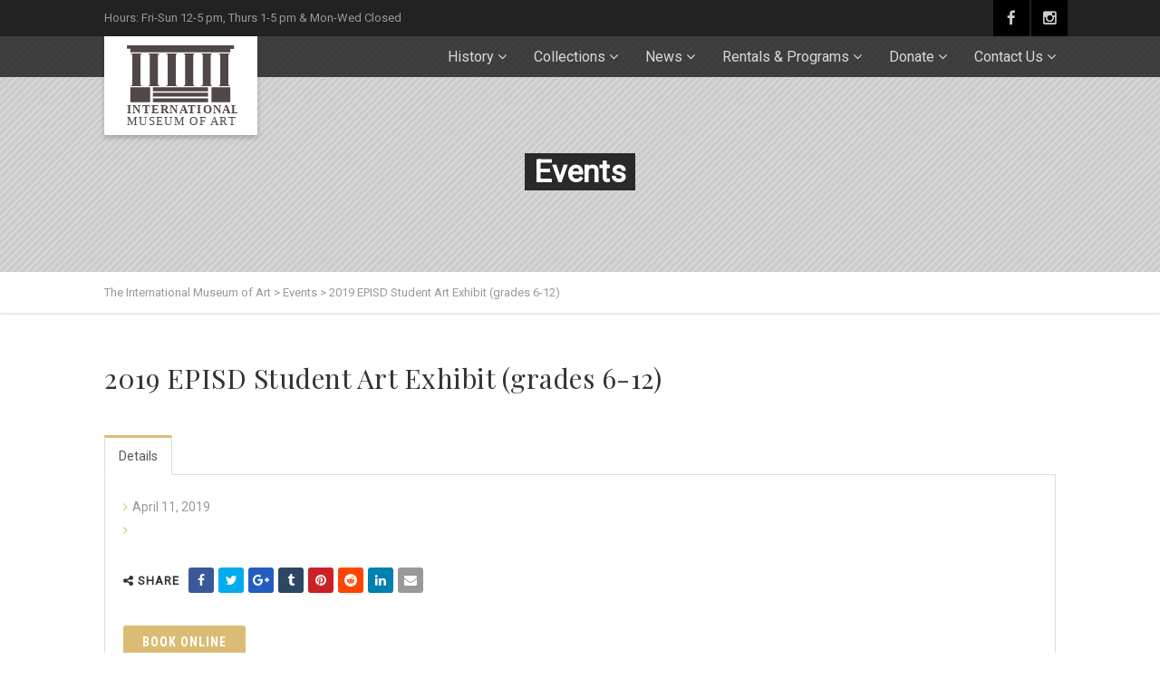

--- FILE ---
content_type: text/html; charset=UTF-8
request_url: https://internationalmuseumofart.org/?event=2019-episd-student-art-exhibit-grades-6-12
body_size: 20451
content:
<!DOCTYPE html>
<!--// OPEN HTML //-->
<html lang="en-US" prefix="og: http://ogp.me/ns# fb: http://ogp.me/ns/fb#" class="no-js">
<head>
		

	<meta http-equiv="Content-Type" content="text/html; charset=utf-8"/>
        <!--// SITE META //-->
    <meta charset="UTF-8" />
    <!-- Mobile Specific Metas
    ================================================== -->
			                <meta name="viewport" content="width=device-width, user-scalable=no, initial-scale=1.0, minimum-scale=1.0, maximum-scale=1.0">
                <meta name="format-detection" content="telephone=no">
	    	<!--// PINGBACK & FAVICON //-->
    	<link rel="pingback" href="https://internationalmuseumofart.org/xmlrpc.php" />
    	<link rel="shortcut icon" href="http://internationalmuseumofart.org/wp-content/uploads/2018/10/museum-logo-2017-Converted.svg" />        	<link rel="apple-touch-icon-precomposed" href="http://internationalmuseumofart.org/wp-content/uploads/2018/10/museum-logo-2017-Converted.svg">        	<link rel="apple-touch-icon-precomposed" sizes="114x114" href="http://internationalmuseumofart.org/wp-content/uploads/2018/10/museum-logo-2017-Converted.svg">        	<link rel="apple-touch-icon-precomposed" sizes="72x72" href="http://internationalmuseumofart.org/wp-content/uploads/2018/10/museum-logo-2017-Converted.svg">        	<link rel="apple-touch-icon-precomposed" sizes="144x144" href="http://internationalmuseumofart.org/wp-content/uploads/2018/10/museum-logo-2017-Converted.svg">    <title>2019 EPISD Student Art Exhibit (grades 6-12) &#8211; The International Museum of Art</title>
<meta name='robots' content='max-image-preview:large' />
<link rel='dns-prefetch' href='//www.google.com' />
<link rel='dns-prefetch' href='//maps.googleapis.com' />
<link rel='dns-prefetch' href='//fonts.googleapis.com' />
<link rel='preconnect' href='https://fonts.gstatic.com' crossorigin />
<link rel="alternate" type="application/rss+xml" title="The International Museum of Art &raquo; Feed" href="https://internationalmuseumofart.org/feed/" />
<link rel="alternate" title="oEmbed (JSON)" type="application/json+oembed" href="https://internationalmuseumofart.org/wp-json/oembed/1.0/embed?url=https%3A%2F%2Finternationalmuseumofart.org%2F%3Fevent%3D2019-episd-student-art-exhibit-grades-6-12" />
<link rel="alternate" title="oEmbed (XML)" type="text/xml+oembed" href="https://internationalmuseumofart.org/wp-json/oembed/1.0/embed?url=https%3A%2F%2Finternationalmuseumofart.org%2F%3Fevent%3D2019-episd-student-art-exhibit-grades-6-12&#038;format=xml" />
<style id='wp-img-auto-sizes-contain-inline-css' type='text/css'>
img:is([sizes=auto i],[sizes^="auto," i]){contain-intrinsic-size:3000px 1500px}
/*# sourceURL=wp-img-auto-sizes-contain-inline-css */
</style>
<link rel='stylesheet' id='givewp-campaign-blocks-fonts-css' href='https://fonts.googleapis.com/css2?family=Inter%3Awght%40400%3B500%3B600%3B700&#038;display=swap&#038;ver=6.9' type='text/css' media='all' />
<style id='wp-emoji-styles-inline-css' type='text/css'>

	img.wp-smiley, img.emoji {
		display: inline !important;
		border: none !important;
		box-shadow: none !important;
		height: 1em !important;
		width: 1em !important;
		margin: 0 0.07em !important;
		vertical-align: -0.1em !important;
		background: none !important;
		padding: 0 !important;
	}
/*# sourceURL=wp-emoji-styles-inline-css */
</style>
<style id='wp-block-library-inline-css' type='text/css'>
:root{--wp-block-synced-color:#7a00df;--wp-block-synced-color--rgb:122,0,223;--wp-bound-block-color:var(--wp-block-synced-color);--wp-editor-canvas-background:#ddd;--wp-admin-theme-color:#007cba;--wp-admin-theme-color--rgb:0,124,186;--wp-admin-theme-color-darker-10:#006ba1;--wp-admin-theme-color-darker-10--rgb:0,107,160.5;--wp-admin-theme-color-darker-20:#005a87;--wp-admin-theme-color-darker-20--rgb:0,90,135;--wp-admin-border-width-focus:2px}@media (min-resolution:192dpi){:root{--wp-admin-border-width-focus:1.5px}}.wp-element-button{cursor:pointer}:root .has-very-light-gray-background-color{background-color:#eee}:root .has-very-dark-gray-background-color{background-color:#313131}:root .has-very-light-gray-color{color:#eee}:root .has-very-dark-gray-color{color:#313131}:root .has-vivid-green-cyan-to-vivid-cyan-blue-gradient-background{background:linear-gradient(135deg,#00d084,#0693e3)}:root .has-purple-crush-gradient-background{background:linear-gradient(135deg,#34e2e4,#4721fb 50%,#ab1dfe)}:root .has-hazy-dawn-gradient-background{background:linear-gradient(135deg,#faaca8,#dad0ec)}:root .has-subdued-olive-gradient-background{background:linear-gradient(135deg,#fafae1,#67a671)}:root .has-atomic-cream-gradient-background{background:linear-gradient(135deg,#fdd79a,#004a59)}:root .has-nightshade-gradient-background{background:linear-gradient(135deg,#330968,#31cdcf)}:root .has-midnight-gradient-background{background:linear-gradient(135deg,#020381,#2874fc)}:root{--wp--preset--font-size--normal:16px;--wp--preset--font-size--huge:42px}.has-regular-font-size{font-size:1em}.has-larger-font-size{font-size:2.625em}.has-normal-font-size{font-size:var(--wp--preset--font-size--normal)}.has-huge-font-size{font-size:var(--wp--preset--font-size--huge)}.has-text-align-center{text-align:center}.has-text-align-left{text-align:left}.has-text-align-right{text-align:right}.has-fit-text{white-space:nowrap!important}#end-resizable-editor-section{display:none}.aligncenter{clear:both}.items-justified-left{justify-content:flex-start}.items-justified-center{justify-content:center}.items-justified-right{justify-content:flex-end}.items-justified-space-between{justify-content:space-between}.screen-reader-text{border:0;clip-path:inset(50%);height:1px;margin:-1px;overflow:hidden;padding:0;position:absolute;width:1px;word-wrap:normal!important}.screen-reader-text:focus{background-color:#ddd;clip-path:none;color:#444;display:block;font-size:1em;height:auto;left:5px;line-height:normal;padding:15px 23px 14px;text-decoration:none;top:5px;width:auto;z-index:100000}html :where(.has-border-color){border-style:solid}html :where([style*=border-top-color]){border-top-style:solid}html :where([style*=border-right-color]){border-right-style:solid}html :where([style*=border-bottom-color]){border-bottom-style:solid}html :where([style*=border-left-color]){border-left-style:solid}html :where([style*=border-width]){border-style:solid}html :where([style*=border-top-width]){border-top-style:solid}html :where([style*=border-right-width]){border-right-style:solid}html :where([style*=border-bottom-width]){border-bottom-style:solid}html :where([style*=border-left-width]){border-left-style:solid}html :where(img[class*=wp-image-]){height:auto;max-width:100%}:where(figure){margin:0 0 1em}html :where(.is-position-sticky){--wp-admin--admin-bar--position-offset:var(--wp-admin--admin-bar--height,0px)}@media screen and (max-width:600px){html :where(.is-position-sticky){--wp-admin--admin-bar--position-offset:0px}}

/*# sourceURL=wp-block-library-inline-css */
</style><link rel='stylesheet' id='wc-blocks-style-css' href='https://internationalmuseumofart.org/wp-content/plugins/woocommerce/assets/client/blocks/wc-blocks.css?ver=wc-10.4.3' type='text/css' media='all' />
<style id='global-styles-inline-css' type='text/css'>
:root{--wp--preset--aspect-ratio--square: 1;--wp--preset--aspect-ratio--4-3: 4/3;--wp--preset--aspect-ratio--3-4: 3/4;--wp--preset--aspect-ratio--3-2: 3/2;--wp--preset--aspect-ratio--2-3: 2/3;--wp--preset--aspect-ratio--16-9: 16/9;--wp--preset--aspect-ratio--9-16: 9/16;--wp--preset--color--black: #000000;--wp--preset--color--cyan-bluish-gray: #abb8c3;--wp--preset--color--white: #ffffff;--wp--preset--color--pale-pink: #f78da7;--wp--preset--color--vivid-red: #cf2e2e;--wp--preset--color--luminous-vivid-orange: #ff6900;--wp--preset--color--luminous-vivid-amber: #fcb900;--wp--preset--color--light-green-cyan: #7bdcb5;--wp--preset--color--vivid-green-cyan: #00d084;--wp--preset--color--pale-cyan-blue: #8ed1fc;--wp--preset--color--vivid-cyan-blue: #0693e3;--wp--preset--color--vivid-purple: #9b51e0;--wp--preset--gradient--vivid-cyan-blue-to-vivid-purple: linear-gradient(135deg,rgb(6,147,227) 0%,rgb(155,81,224) 100%);--wp--preset--gradient--light-green-cyan-to-vivid-green-cyan: linear-gradient(135deg,rgb(122,220,180) 0%,rgb(0,208,130) 100%);--wp--preset--gradient--luminous-vivid-amber-to-luminous-vivid-orange: linear-gradient(135deg,rgb(252,185,0) 0%,rgb(255,105,0) 100%);--wp--preset--gradient--luminous-vivid-orange-to-vivid-red: linear-gradient(135deg,rgb(255,105,0) 0%,rgb(207,46,46) 100%);--wp--preset--gradient--very-light-gray-to-cyan-bluish-gray: linear-gradient(135deg,rgb(238,238,238) 0%,rgb(169,184,195) 100%);--wp--preset--gradient--cool-to-warm-spectrum: linear-gradient(135deg,rgb(74,234,220) 0%,rgb(151,120,209) 20%,rgb(207,42,186) 40%,rgb(238,44,130) 60%,rgb(251,105,98) 80%,rgb(254,248,76) 100%);--wp--preset--gradient--blush-light-purple: linear-gradient(135deg,rgb(255,206,236) 0%,rgb(152,150,240) 100%);--wp--preset--gradient--blush-bordeaux: linear-gradient(135deg,rgb(254,205,165) 0%,rgb(254,45,45) 50%,rgb(107,0,62) 100%);--wp--preset--gradient--luminous-dusk: linear-gradient(135deg,rgb(255,203,112) 0%,rgb(199,81,192) 50%,rgb(65,88,208) 100%);--wp--preset--gradient--pale-ocean: linear-gradient(135deg,rgb(255,245,203) 0%,rgb(182,227,212) 50%,rgb(51,167,181) 100%);--wp--preset--gradient--electric-grass: linear-gradient(135deg,rgb(202,248,128) 0%,rgb(113,206,126) 100%);--wp--preset--gradient--midnight: linear-gradient(135deg,rgb(2,3,129) 0%,rgb(40,116,252) 100%);--wp--preset--font-size--small: 13px;--wp--preset--font-size--medium: 20px;--wp--preset--font-size--large: 36px;--wp--preset--font-size--x-large: 42px;--wp--preset--spacing--20: 0.44rem;--wp--preset--spacing--30: 0.67rem;--wp--preset--spacing--40: 1rem;--wp--preset--spacing--50: 1.5rem;--wp--preset--spacing--60: 2.25rem;--wp--preset--spacing--70: 3.38rem;--wp--preset--spacing--80: 5.06rem;--wp--preset--shadow--natural: 6px 6px 9px rgba(0, 0, 0, 0.2);--wp--preset--shadow--deep: 12px 12px 50px rgba(0, 0, 0, 0.4);--wp--preset--shadow--sharp: 6px 6px 0px rgba(0, 0, 0, 0.2);--wp--preset--shadow--outlined: 6px 6px 0px -3px rgb(255, 255, 255), 6px 6px rgb(0, 0, 0);--wp--preset--shadow--crisp: 6px 6px 0px rgb(0, 0, 0);}:where(.is-layout-flex){gap: 0.5em;}:where(.is-layout-grid){gap: 0.5em;}body .is-layout-flex{display: flex;}.is-layout-flex{flex-wrap: wrap;align-items: center;}.is-layout-flex > :is(*, div){margin: 0;}body .is-layout-grid{display: grid;}.is-layout-grid > :is(*, div){margin: 0;}:where(.wp-block-columns.is-layout-flex){gap: 2em;}:where(.wp-block-columns.is-layout-grid){gap: 2em;}:where(.wp-block-post-template.is-layout-flex){gap: 1.25em;}:where(.wp-block-post-template.is-layout-grid){gap: 1.25em;}.has-black-color{color: var(--wp--preset--color--black) !important;}.has-cyan-bluish-gray-color{color: var(--wp--preset--color--cyan-bluish-gray) !important;}.has-white-color{color: var(--wp--preset--color--white) !important;}.has-pale-pink-color{color: var(--wp--preset--color--pale-pink) !important;}.has-vivid-red-color{color: var(--wp--preset--color--vivid-red) !important;}.has-luminous-vivid-orange-color{color: var(--wp--preset--color--luminous-vivid-orange) !important;}.has-luminous-vivid-amber-color{color: var(--wp--preset--color--luminous-vivid-amber) !important;}.has-light-green-cyan-color{color: var(--wp--preset--color--light-green-cyan) !important;}.has-vivid-green-cyan-color{color: var(--wp--preset--color--vivid-green-cyan) !important;}.has-pale-cyan-blue-color{color: var(--wp--preset--color--pale-cyan-blue) !important;}.has-vivid-cyan-blue-color{color: var(--wp--preset--color--vivid-cyan-blue) !important;}.has-vivid-purple-color{color: var(--wp--preset--color--vivid-purple) !important;}.has-black-background-color{background-color: var(--wp--preset--color--black) !important;}.has-cyan-bluish-gray-background-color{background-color: var(--wp--preset--color--cyan-bluish-gray) !important;}.has-white-background-color{background-color: var(--wp--preset--color--white) !important;}.has-pale-pink-background-color{background-color: var(--wp--preset--color--pale-pink) !important;}.has-vivid-red-background-color{background-color: var(--wp--preset--color--vivid-red) !important;}.has-luminous-vivid-orange-background-color{background-color: var(--wp--preset--color--luminous-vivid-orange) !important;}.has-luminous-vivid-amber-background-color{background-color: var(--wp--preset--color--luminous-vivid-amber) !important;}.has-light-green-cyan-background-color{background-color: var(--wp--preset--color--light-green-cyan) !important;}.has-vivid-green-cyan-background-color{background-color: var(--wp--preset--color--vivid-green-cyan) !important;}.has-pale-cyan-blue-background-color{background-color: var(--wp--preset--color--pale-cyan-blue) !important;}.has-vivid-cyan-blue-background-color{background-color: var(--wp--preset--color--vivid-cyan-blue) !important;}.has-vivid-purple-background-color{background-color: var(--wp--preset--color--vivid-purple) !important;}.has-black-border-color{border-color: var(--wp--preset--color--black) !important;}.has-cyan-bluish-gray-border-color{border-color: var(--wp--preset--color--cyan-bluish-gray) !important;}.has-white-border-color{border-color: var(--wp--preset--color--white) !important;}.has-pale-pink-border-color{border-color: var(--wp--preset--color--pale-pink) !important;}.has-vivid-red-border-color{border-color: var(--wp--preset--color--vivid-red) !important;}.has-luminous-vivid-orange-border-color{border-color: var(--wp--preset--color--luminous-vivid-orange) !important;}.has-luminous-vivid-amber-border-color{border-color: var(--wp--preset--color--luminous-vivid-amber) !important;}.has-light-green-cyan-border-color{border-color: var(--wp--preset--color--light-green-cyan) !important;}.has-vivid-green-cyan-border-color{border-color: var(--wp--preset--color--vivid-green-cyan) !important;}.has-pale-cyan-blue-border-color{border-color: var(--wp--preset--color--pale-cyan-blue) !important;}.has-vivid-cyan-blue-border-color{border-color: var(--wp--preset--color--vivid-cyan-blue) !important;}.has-vivid-purple-border-color{border-color: var(--wp--preset--color--vivid-purple) !important;}.has-vivid-cyan-blue-to-vivid-purple-gradient-background{background: var(--wp--preset--gradient--vivid-cyan-blue-to-vivid-purple) !important;}.has-light-green-cyan-to-vivid-green-cyan-gradient-background{background: var(--wp--preset--gradient--light-green-cyan-to-vivid-green-cyan) !important;}.has-luminous-vivid-amber-to-luminous-vivid-orange-gradient-background{background: var(--wp--preset--gradient--luminous-vivid-amber-to-luminous-vivid-orange) !important;}.has-luminous-vivid-orange-to-vivid-red-gradient-background{background: var(--wp--preset--gradient--luminous-vivid-orange-to-vivid-red) !important;}.has-very-light-gray-to-cyan-bluish-gray-gradient-background{background: var(--wp--preset--gradient--very-light-gray-to-cyan-bluish-gray) !important;}.has-cool-to-warm-spectrum-gradient-background{background: var(--wp--preset--gradient--cool-to-warm-spectrum) !important;}.has-blush-light-purple-gradient-background{background: var(--wp--preset--gradient--blush-light-purple) !important;}.has-blush-bordeaux-gradient-background{background: var(--wp--preset--gradient--blush-bordeaux) !important;}.has-luminous-dusk-gradient-background{background: var(--wp--preset--gradient--luminous-dusk) !important;}.has-pale-ocean-gradient-background{background: var(--wp--preset--gradient--pale-ocean) !important;}.has-electric-grass-gradient-background{background: var(--wp--preset--gradient--electric-grass) !important;}.has-midnight-gradient-background{background: var(--wp--preset--gradient--midnight) !important;}.has-small-font-size{font-size: var(--wp--preset--font-size--small) !important;}.has-medium-font-size{font-size: var(--wp--preset--font-size--medium) !important;}.has-large-font-size{font-size: var(--wp--preset--font-size--large) !important;}.has-x-large-font-size{font-size: var(--wp--preset--font-size--x-large) !important;}
/*# sourceURL=global-styles-inline-css */
</style>

<style id='classic-theme-styles-inline-css' type='text/css'>
/*! This file is auto-generated */
.wp-block-button__link{color:#fff;background-color:#32373c;border-radius:9999px;box-shadow:none;text-decoration:none;padding:calc(.667em + 2px) calc(1.333em + 2px);font-size:1.125em}.wp-block-file__button{background:#32373c;color:#fff;text-decoration:none}
/*# sourceURL=/wp-includes/css/classic-themes.min.css */
</style>
<link rel='stylesheet' id='ctct_form_styles-css' href='https://internationalmuseumofart.org/wp-content/plugins/constant-contact-forms/assets/css/style.css?ver=2.8.0' type='text/css' media='all' />
<link rel='stylesheet' id='contact-form-7-css' href='https://internationalmuseumofart.org/wp-content/plugins/contact-form-7/includes/css/styles.css?ver=6.1.4' type='text/css' media='all' />
<link rel='stylesheet' id='font-awesome-css' href='https://internationalmuseumofart.org/wp-content/plugins/import-facebook-events/assets/css/font-awesome.min.css?ver=1.8.8' type='text/css' media='all' />
<link rel='stylesheet' id='import-facebook-events-front-css' href='https://internationalmuseumofart.org/wp-content/plugins/import-facebook-events/assets/css/import-facebook-events.css?ver=1.8.8' type='text/css' media='all' />
<link rel='stylesheet' id='import-facebook-events-front-style2-css' href='https://internationalmuseumofart.org/wp-content/plugins/import-facebook-events/assets/css/grid-style2.css?ver=1.8.8' type='text/css' media='all' />
<link rel='stylesheet' id='rs-plugin-settings-css' href='https://internationalmuseumofart.org/wp-content/plugins/revslider/public/assets/css/settings.css?ver=5.4.6.2' type='text/css' media='all' />
<style id='rs-plugin-settings-inline-css' type='text/css'>
#rs-demo-id {}
/*# sourceURL=rs-plugin-settings-inline-css */
</style>
<link rel='stylesheet' id='sow-cta-main-css' href='https://internationalmuseumofart.org/wp-content/plugins/so-widgets-bundle/widgets/cta/css/style.css?ver=1.70.4' type='text/css' media='all' />
<link rel='stylesheet' id='sow-cta-default-57874ef55d16-css' href='https://internationalmuseumofart.org/wp-content/uploads/siteorigin-widgets/sow-cta-default-57874ef55d16.css?ver=6.9' type='text/css' media='all' />
<link rel='stylesheet' id='woocommerce-layout-css' href='https://internationalmuseumofart.org/wp-content/plugins/woocommerce/assets/css/woocommerce-layout.css?ver=10.4.3' type='text/css' media='all' />
<link rel='stylesheet' id='woocommerce-smallscreen-css' href='https://internationalmuseumofart.org/wp-content/plugins/woocommerce/assets/css/woocommerce-smallscreen.css?ver=10.4.3' type='text/css' media='only screen and (max-width: 768px)' />
<link rel='stylesheet' id='woocommerce-general-css' href='https://internationalmuseumofart.org/wp-content/plugins/woocommerce/assets/css/woocommerce.css?ver=10.4.3' type='text/css' media='all' />
<style id='woocommerce-inline-inline-css' type='text/css'>
.woocommerce form .form-row .required { visibility: visible; }
/*# sourceURL=woocommerce-inline-inline-css */
</style>
<link rel='stylesheet' id='give-styles-css' href='https://internationalmuseumofart.org/wp-content/plugins/give/build/assets/dist/css/give.css?ver=4.13.2' type='text/css' media='all' />
<link rel='stylesheet' id='give-donation-summary-style-frontend-css' href='https://internationalmuseumofart.org/wp-content/plugins/give/build/assets/dist/css/give-donation-summary.css?ver=4.13.2' type='text/css' media='all' />
<link rel='stylesheet' id='givewp-design-system-foundation-css' href='https://internationalmuseumofart.org/wp-content/plugins/give/build/assets/dist/css/design-system/foundation.css?ver=1.2.0' type='text/css' media='all' />
<link rel='stylesheet' id='give_recurring_css-css' href='https://internationalmuseumofart.org/wp-content/plugins/give-recurring/assets/css/give-recurring.min.css?ver=2.11.1' type='text/css' media='all' />
<link rel='stylesheet' id='imic_bootstrap-css' href='https://internationalmuseumofart.org/wp-content/themes/vestige/css/bootstrap.css?ver=1.0' type='text/css' media='all' />
<link rel='stylesheet' id='imic_bootstrap_theme-css' href='https://internationalmuseumofart.org/wp-content/themes/vestige/css/bootstrap-theme.css?ver=1.0' type='text/css' media='all' />
<link rel='stylesheet' id='vestige-parent-style-css' href='https://internationalmuseumofart.org/wp-content/themes/vestige/style.css?ver=6.9' type='text/css' media='all' />
<link rel='stylesheet' id='PI_stt_front-css' href='https://internationalmuseumofart.org/wp-content/plugins/simple-twitter-tweets/css/stt.min.css?ver=6.9' type='text/css' media='all' />
<link rel='stylesheet' id='imic_fontawesome-css' href='https://internationalmuseumofart.org/wp-content/themes/vestige/css/font-awesome.min.css?ver=1.0' type='text/css' media='all' />
<link rel='stylesheet' id='imic_animations-css' href='https://internationalmuseumofart.org/wp-content/themes/vestige/css/animations.css?ver=1.0' type='text/css' media='all' />
<link rel='stylesheet' id='imic_lineicons-css' href='https://internationalmuseumofart.org/wp-content/themes/vestige/css/line-icons.css?ver=1.0' type='text/css' media='all' />
<link rel='stylesheet' id='imic_main-css' href='https://internationalmuseumofart.org/wp-content/themes/vestige-child/style.css?ver=1.0' type='text/css' media='all' />
<link rel='stylesheet' id='imic_magnific-css' href='https://internationalmuseumofart.org/wp-content/themes/vestige/vendor/magnific/magnific-popup.css?ver=1.0' type='text/css' media='all' />
<link rel='stylesheet' id='imic_owl1-css' href='https://internationalmuseumofart.org/wp-content/themes/vestige/vendor/owl-carousel/css/owl.carousel.css?ver=1.0' type='text/css' media='all' />
<link rel='stylesheet' id='imic_owl2-css' href='https://internationalmuseumofart.org/wp-content/themes/vestige/vendor/owl-carousel/css/owl.theme.css?ver=1.0' type='text/css' media='all' />
<link rel='stylesheet' id='imic_colors-css' href='https://internationalmuseumofart.org/wp-content/themes/vestige/colors/color1.css?ver=1.0' type='text/css' media='all' />
<link rel="preload" as="style" href="https://fonts.googleapis.com/css?family=Roboto%20Condensed:700%7CPlayfair%20Display%7CRoboto&#038;display=swap&#038;ver=1708640858" /><link rel="stylesheet" href="https://fonts.googleapis.com/css?family=Roboto%20Condensed:700%7CPlayfair%20Display%7CRoboto&#038;display=swap&#038;ver=1708640858" media="print" onload="this.media='all'"><noscript><link rel="stylesheet" href="https://fonts.googleapis.com/css?family=Roboto%20Condensed:700%7CPlayfair%20Display%7CRoboto&#038;display=swap&#038;ver=1708640858" /></noscript><script type="text/javascript" src="https://internationalmuseumofart.org/wp-includes/js/dist/hooks.min.js?ver=dd5603f07f9220ed27f1" id="wp-hooks-js"></script>
<script type="text/javascript" src="https://internationalmuseumofart.org/wp-includes/js/dist/i18n.min.js?ver=c26c3dc7bed366793375" id="wp-i18n-js"></script>
<script type="text/javascript" id="wp-i18n-js-after">
/* <![CDATA[ */
wp.i18n.setLocaleData( { 'text direction\u0004ltr': [ 'ltr' ] } );
//# sourceURL=wp-i18n-js-after
/* ]]> */
</script>
<script type="text/javascript" src="https://internationalmuseumofart.org/wp-includes/js/jquery/jquery.min.js?ver=3.7.1" id="jquery-core-js"></script>
<script type="text/javascript" src="https://internationalmuseumofart.org/wp-includes/js/jquery/jquery-migrate.min.js?ver=3.4.1" id="jquery-migrate-js"></script>
<script type="text/javascript" src="https://internationalmuseumofart.org/wp-content/plugins/revslider/public/assets/js/jquery.themepunch.tools.min.js?ver=5.4.6.2" id="tp-tools-js"></script>
<script type="text/javascript" src="https://internationalmuseumofart.org/wp-content/plugins/revslider/public/assets/js/jquery.themepunch.revolution.min.js?ver=5.4.6.2" id="revmin-js"></script>
<script type="text/javascript" src="https://internationalmuseumofart.org/wp-content/plugins/so-widgets-bundle/widgets/cta/js/cta.min.js?ver=1.70.4" id="sow-cta-main-js"></script>
<script type="text/javascript" src="https://internationalmuseumofart.org/wp-content/plugins/woocommerce/assets/js/jquery-blockui/jquery.blockUI.min.js?ver=2.7.0-wc.10.4.3" id="wc-jquery-blockui-js" defer="defer" data-wp-strategy="defer"></script>
<script type="text/javascript" id="wc-add-to-cart-js-extra">
/* <![CDATA[ */
var wc_add_to_cart_params = {"ajax_url":"/wp-admin/admin-ajax.php","wc_ajax_url":"/?wc-ajax=%%endpoint%%","i18n_view_cart":"View cart","cart_url":"https://internationalmuseumofart.org/cart/","is_cart":"","cart_redirect_after_add":"no"};
//# sourceURL=wc-add-to-cart-js-extra
/* ]]> */
</script>
<script type="text/javascript" src="https://internationalmuseumofart.org/wp-content/plugins/woocommerce/assets/js/frontend/add-to-cart.min.js?ver=10.4.3" id="wc-add-to-cart-js" defer="defer" data-wp-strategy="defer"></script>
<script type="text/javascript" src="https://internationalmuseumofart.org/wp-content/plugins/woocommerce/assets/js/js-cookie/js.cookie.min.js?ver=2.1.4-wc.10.4.3" id="wc-js-cookie-js" defer="defer" data-wp-strategy="defer"></script>
<script type="text/javascript" id="woocommerce-js-extra">
/* <![CDATA[ */
var woocommerce_params = {"ajax_url":"/wp-admin/admin-ajax.php","wc_ajax_url":"/?wc-ajax=%%endpoint%%","i18n_password_show":"Show password","i18n_password_hide":"Hide password"};
//# sourceURL=woocommerce-js-extra
/* ]]> */
</script>
<script type="text/javascript" src="https://internationalmuseumofart.org/wp-content/plugins/woocommerce/assets/js/frontend/woocommerce.min.js?ver=10.4.3" id="woocommerce-js" defer="defer" data-wp-strategy="defer"></script>
<script type="text/javascript" id="give-js-extra">
/* <![CDATA[ */
var give_global_vars = {"ajaxurl":"https://internationalmuseumofart.org/wp-admin/admin-ajax.php","checkout_nonce":"ac562f6f4e","currency":"USD","currency_sign":"$","currency_pos":"before","thousands_separator":",","decimal_separator":".","no_gateway":"Please select a payment method.","bad_minimum":"The minimum custom donation amount for this form is","bad_maximum":"The maximum custom donation amount for this form is","general_loading":"Loading...","purchase_loading":"Please Wait...","textForOverlayScreen":"\u003Ch3\u003EProcessing...\u003C/h3\u003E\u003Cp\u003EThis will only take a second!\u003C/p\u003E","number_decimals":"2","is_test_mode":"","give_version":"4.13.2","magnific_options":{"main_class":"give-modal","close_on_bg_click":false},"form_translation":{"payment-mode":"Please select payment mode.","give_first":"Please enter your first name.","give_last":"Please enter your last name.","give_email":"Please enter a valid email address.","give_user_login":"Invalid email address or username.","give_user_pass":"Enter a password.","give_user_pass_confirm":"Enter the password confirmation.","give_agree_to_terms":"You must agree to the terms and conditions."},"confirm_email_sent_message":"Please check your email and click on the link to access your complete donation history.","ajax_vars":{"ajaxurl":"https://internationalmuseumofart.org/wp-admin/admin-ajax.php","ajaxNonce":"1465a1483e","loading":"Loading","select_option":"Please select an option","default_gateway":"paypal","permalinks":"1","number_decimals":2},"cookie_hash":"28a30015ec4e9453bce92b1574e9517e","session_nonce_cookie_name":"wp-give_session_reset_nonce_28a30015ec4e9453bce92b1574e9517e","session_cookie_name":"wp-give_session_28a30015ec4e9453bce92b1574e9517e","delete_session_nonce_cookie":"0"};
var giveApiSettings = {"root":"https://internationalmuseumofart.org/wp-json/give-api/v2/","rest_base":"give-api/v2"};
//# sourceURL=give-js-extra
/* ]]> */
</script>
<script type="text/javascript" src="https://internationalmuseumofart.org/wp-content/plugins/give/build/assets/dist/js/give.js?ver=8540f4f50a2032d9c5b5" id="give-js"></script>
<script type="text/javascript" id="WCPAY_ASSETS-js-extra">
/* <![CDATA[ */
var wcpayAssets = {"url":"https://internationalmuseumofart.org/wp-content/plugins/woocommerce-payments/dist/"};
//# sourceURL=WCPAY_ASSETS-js-extra
/* ]]> */
</script>
<script type="text/javascript" id="give_recurring_script-js-extra">
/* <![CDATA[ */
var Give_Recurring_Vars = {"email_access":"1","pretty_intervals":{"1":"Every","2":"Every two","3":"Every three","4":"Every four","5":"Every five","6":"Every six"},"pretty_periods":{"day":"Daily","week":"Weekly","month":"Monthly","quarter":"Quarterly","half-year":"Semi-Annually","year":"Yearly"},"messages":{"daily_forbidden":"The selected payment method does not support daily recurring giving. Please select another payment method or supported giving frequency.","confirm_cancel":"Are you sure you want to cancel this subscription?"},"multi_level_message_pre_text":"You have chosen to donate"};
//# sourceURL=give_recurring_script-js-extra
/* ]]> */
</script>
<script type="text/javascript" src="https://internationalmuseumofart.org/wp-content/plugins/give-recurring/assets/js/give-recurring.min.js?ver=2.11.1" id="give_recurring_script-js"></script>
<script type="text/javascript" src="https://internationalmuseumofart.org/wp-content/themes/vestige/vendor/fullcalendar/lib/moment.min.js?ver=1.0" id="imic_calender_updated-js"></script>
<link rel="https://api.w.org/" href="https://internationalmuseumofart.org/wp-json/" /><link rel="EditURI" type="application/rsd+xml" title="RSD" href="https://internationalmuseumofart.org/xmlrpc.php?rsd" />
<meta name="generator" content="WordPress 6.9" />
<meta name="generator" content="WooCommerce 10.4.3" />
<link rel="canonical" href="https://internationalmuseumofart.org/?event=2019-episd-student-art-exhibit-grades-6-12" />
<link rel='shortlink' href='https://internationalmuseumofart.org/?p=1203' />
<meta name="generator" content="Redux 4.5.10" /><meta name="generator" content="Give v4.13.2" />
<style type="text/css">
.header-style2 .main-navigation > ul > li > a, .header-style2 .search-module-trigger, .header-style2 .cart-module-trigger{line-height:20px}@media only screen and (max-width: 992px){.header-style2 .dd-menu, .header-style2 .search-module-opened, .header-style2 .cart-module-opened{top:20px}.header-style2 #menu-toggle{line-height:20px}.header-style3 #menu-toggle{line-height:20px}}.site-header .push-top{margin-top:-10px}@media (min-width:1200px){.container{width:1080px;}}
		body.boxed .body{max-width:1120px}
		@media (min-width: 1200px) {body.boxed .body .site-header, body.boxed .body .topbar{width:1120px;}}.content{min-height:400px}
/*========== User Custom CSS Styles ==========*/
#header{
margin: 0 auto;
}

.basic-link i{color:#ffffff;}

#hall_of_fame th,#hall_of_fame td { padding: 5px; }

/* cellspacing */
#hall_of_fame table { border-collapse: separate; border-spacing: 5px; } /* cellspacing="5" */
#hall_of_fame table { border-collapse: collapse; border-spacing: 0; }   /* cellspacing="0" */

/* valign */
#hall_of_fame th, #hall_of_fame td { vertical-align: top; }

/* align (center) */
#hall_of_fame table { margin: 0 auto; }

.pricing th, .pricing td { padding: 5px; }

/* cellspacing */
.pricing table { border-collapse: separate; border-spacing: 5px; border: 1px solid #ccc;} /* cellspacing="5" */
.pricing table { border-collapse: collapse; border-spacing: 0; }   /* cellspacing="0" */

/* valign */
.pricing th, .pricing td { vertical-align: top; }

/* align (center) */
.pricing table { margin: 0 auto; }

.widget_nav_menu ul{list-style: none;}
.widget_nav_menu li{margin-bottom:15px; font-size:1.2em;}</style>
	<noscript><style>.woocommerce-product-gallery{ opacity: 1 !important; }</style></noscript>
	<meta name="generator" content="Powered by Slider Revolution 5.4.6.2 - responsive, Mobile-Friendly Slider Plugin for WordPress with comfortable drag and drop interface." />
<script type="text/javascript">function setREVStartSize(e){
				try{ var i=jQuery(window).width(),t=9999,r=0,n=0,l=0,f=0,s=0,h=0;					
					if(e.responsiveLevels&&(jQuery.each(e.responsiveLevels,function(e,f){f>i&&(t=r=f,l=e),i>f&&f>r&&(r=f,n=e)}),t>r&&(l=n)),f=e.gridheight[l]||e.gridheight[0]||e.gridheight,s=e.gridwidth[l]||e.gridwidth[0]||e.gridwidth,h=i/s,h=h>1?1:h,f=Math.round(h*f),"fullscreen"==e.sliderLayout){var u=(e.c.width(),jQuery(window).height());if(void 0!=e.fullScreenOffsetContainer){var c=e.fullScreenOffsetContainer.split(",");if (c) jQuery.each(c,function(e,i){u=jQuery(i).length>0?u-jQuery(i).outerHeight(!0):u}),e.fullScreenOffset.split("%").length>1&&void 0!=e.fullScreenOffset&&e.fullScreenOffset.length>0?u-=jQuery(window).height()*parseInt(e.fullScreenOffset,0)/100:void 0!=e.fullScreenOffset&&e.fullScreenOffset.length>0&&(u-=parseInt(e.fullScreenOffset,0))}f=u}else void 0!=e.minHeight&&f<e.minHeight&&(f=e.minHeight);e.c.closest(".rev_slider_wrapper").css({height:f})					
				}catch(d){console.log("Failure at Presize of Slider:"+d)}
			};</script>
<style id="imic_options-dynamic-css" title="dynamic-css" class="redux-options-output">.content{background-color:#ffffff;}.content{padding-top:50px;padding-bottom:50px;}.site-logo h1{padding-top:10px;padding-bottom:10px;}.dd-menu > ul > li > ul li > a{padding-top:12px;padding-right:20px;padding-bottom:12px;padding-left:20px;}.site-footer{padding-top:50px;padding-bottom:50px;}.site-footer-bottom{padding-top:20px;padding-bottom:20px;}.site-footer-bottom .social-icons-colored li a{line-height:28px;font-size:14px;}.site-footer-bottom .social-icons-colored li a{color:#666666;}.site-footer-bottom .social-icons-colored li a:hover{color:#ffffff;}.site-footer-bottom .social-icons-colored li a{background-color:#eeeeee;}.site-footer-bottom .social-icons-colored li a{height:28px;width:28px;}#sidebar-col .widgettitle, #sidebar-col .widget-title{font-family:"Roboto Condensed";text-align:left;text-transform:uppercase;line-height:28px;word-spacing:0px;letter-spacing:2px;font-weight:700;font-style:normal;color:#222222;font-size:20px;}#sidebar-col .widgettitle, #sidebar-col .widget-title{border-bottom:1px solid ;}.social-share-bar .social-icons-colored li a{height:28px;width:28px;}.social-share-bar .social-icons-colored li a{line-height:28px;font-size:14px;}h1,h2,h3,h4,h5,h6,blockquote p{font-family:"Playfair Display";}body, h1 .label, h2 .label, h3 .label, h4 .label, h5 .label, h6 .label, h4, .selectpicker.btn-default, body, .main-navigation, .skewed-title-bar h4, .widget-title, .sidebar-widget .widgettitle, .icon-box h3, .btn-default{font-family:Roboto;}.btn, .woocommerce a.button, .woocommerce button.button, .woocommerce input.button, .woocommerce #respond input#submit, .woocommerce #content input.button, .woocommerce-page a.button, .woocommerce-page button.button, .woocommerce-page input.button, .woocommerce-page #respond input#submit, .woocommerce-page #content input.button, .woocommerce input.button, .wpcf7-form .wpcf7-submit, .noticebar .ow-button-base a{font-family:"Roboto Condensed";}</style>
    <!-- START - Open Graph and Twitter Card Tags 3.3.8 -->
     <!-- Facebook Open Graph -->
      <meta property="og:locale" content="en_US"/>
      <meta property="og:site_name" content="The International Museum of Art"/>
      <meta property="og:title" content="2019 EPISD Student Art Exhibit (grades 6-12)"/>
      <meta property="og:url" content="https://internationalmuseumofart.org/?event=2019-episd-student-art-exhibit-grades-6-12"/>
      <meta property="og:type" content="article"/>
      <meta property="og:description" content="2019 EPISD Student Art Exhibit (grades 6-12)"/>
      <meta property="article:publisher" content="https://www.facebook.com/IMoAEP/"/>
     <!-- Google+ / Schema.org -->
     <!-- Twitter Cards -->
      <meta name="twitter:title" content="2019 EPISD Student Art Exhibit (grades 6-12)"/>
      <meta name="twitter:url" content="https://internationalmuseumofart.org/?event=2019-episd-student-art-exhibit-grades-6-12"/>
      <meta name="twitter:description" content="2019 EPISD Student Art Exhibit (grades 6-12)"/>
      <meta name="twitter:card" content="summary_large_image"/>
     <!-- SEO -->
     <!-- Misc. tags -->
     <!-- is_singular -->
    <!-- END - Open Graph and Twitter Card Tags 3.3.8 -->
        
    	 <link rel='stylesheet' id='redux-custom-fonts-css' href='//internationalmuseumofart.org/wp-content/uploads/redux/custom-fonts/fonts.css?ver=1766678595' type='text/css' media='all' />
<link rel='stylesheet' id='sow-cta-default-d14a8d7b8425-css' href='https://internationalmuseumofart.org/wp-content/uploads/siteorigin-widgets/sow-cta-default-d14a8d7b8425.css?ver=6.9' type='text/css' media='all' />
<link rel='stylesheet' id='sow-button-flat-9e15304f00e1-css' href='https://internationalmuseumofart.org/wp-content/uploads/siteorigin-widgets/sow-button-flat-9e15304f00e1.css?ver=6.9' type='text/css' media='all' />
<link rel='stylesheet' id='sow-button-base-css' href='https://internationalmuseumofart.org/wp-content/plugins/so-widgets-bundle/widgets/button/css/style.css?ver=1.70.4' type='text/css' media='all' />
<link rel='stylesheet' id='siteorigin-widget-icon-font-fontawesome-css' href='https://internationalmuseumofart.org/wp-content/plugins/so-widgets-bundle/icons/fontawesome/style.css?ver=6.9' type='text/css' media='all' />
</head>
<!--// CLOSE HEAD //-->
<body class="wp-singular event-template-default single single-event postid-1203 wp-theme-vestige wp-child-theme-vestige-child  header-style1 theme-vestige give-recurring woocommerce-no-js ctct-vestige">
<style type="text/css">.hero-area{display:block;}.header-style1 .page-header > div > div > span, .header-style2 .page-header > div > div > span, .header-style3 .page-header > div > div > span{display:inline-block;}.social-share-bar{display:block;}.notice-bar{display:block;}.content{padding-top:50px;padding-bottom:50px;}body{}
		.content{}</style><div class="body"> 
	<div class="topbar">
    	<div class="container">
        	<div class="row">
            	<div class="col-md-6  col-sm-6">
                	<p>Hours: Fri-Sun 12-5 pm, Thurs 1-5 pm & Mon-Wed Closed</p>
                </div>
                <div class="col-md-6 col-sm-6">
                	<ul class="pull-right social-icons-colored">
                    	<li class="facebook"><a href="https://www.facebook.com/IMoAEP/" target="_blank"><i class="fa fa-facebook"></i></a></li><li class="instagram"><a href="https://www.instagram.com/imoaep/" target="_blank"><i class="fa fa-instagram"></i></a></li>                    </ul>
                </div>
            </div>
        </div>
    </div>
        <!-- Start Site Header -->
	<div class="site-header-wrapper">
        <header class="site-header">
            <div class="container sp-cont">
                <div class="site-logo">
                    <h1>
                    	<a href="https://internationalmuseumofart.org/" title="The International Museum of Art" class="default-logo"><img src="http://internationalmuseumofart.org/wp-content/uploads/2019/04/el-paso-international-museum-of-art.svg" alt="The International Museum of Art" width="125" height="0"></a>							<a href="https://internationalmuseumofart.org/" title="The International Museum of Art" class="retina-logo"><img src="http://internationalmuseumofart.org/wp-content/uploads/2019/04/el-paso-international-museum-of-art.svg" alt="The International Museum of Art" width="125" height="0"></a>                    </h1>
                </div>
                                <a href="#" class="visible-sm visible-xs" id="menu-toggle"><i class="fa fa-bars"></i></a>
                           <!-- Main Navigation -->
                                					                <nav class="main-navigation dd-menu toggle-menu" role="navigation"><ul id="menu-ima-menu" class="sf-menu"><li  class="menu-item-915 menu-item menu-item-type-post_type menu-item-object-page menu-item-has-children "><a href="https://internationalmuseumofart.org/history/">History<span class="nav-line"></span></a>
<ul class="sub-menu">
	<li  class="menu-item-15646 menu-item menu-item-type-post_type menu-item-object-page "><a href="https://internationalmuseumofart.org/historic-marker/">Historic Marker</a>	<li  class="menu-item-2583 menu-item menu-item-type-post_type menu-item-object-page "><a href="https://internationalmuseumofart.org/history/our-mission/">Our Mission</a>	<li  class="menu-item-18116 menu-item menu-item-type-post_type menu-item-object-page "><a href="https://internationalmuseumofart.org/in-memoriam-mrs-deane-g-miller/">In Memoriam: Mrs. Deane G. Miller</a>	<li  class="menu-item-8018 menu-item menu-item-type-post_type menu-item-object-page "><a href="https://internationalmuseumofart.org/pasaron-por-aqui-tom-lea-at-the-imoa/">Pasaron Por Aqui – Tom Lea at the IMoA</a>	<li  class="menu-item-2571 menu-item menu-item-type-custom menu-item-object-custom "><a href="https://internationalmuseumofart.org/history/about-the-museum-2/">About The Museum</a>	<li  class="menu-item-916 menu-item menu-item-type-post_type menu-item-object-page "><a href="https://internationalmuseumofart.org/history/the-turney-home/">The Turney Home</a>	<li  class="menu-item-922 menu-item menu-item-type-post_type menu-item-object-page "><a href="https://internationalmuseumofart.org/history/the-turneys/">The Turneys</a>	<li  class="menu-item-938 menu-item menu-item-type-post_type menu-item-object-page "><a href="https://internationalmuseumofart.org/history/henry-trost/">Henry Trost</a></ul>
<li  class="menu-item-1136 menu-item menu-item-type-post_type menu-item-object-page menu-item-has-children "><a href="https://internationalmuseumofart.org/collections/">Collections<span class="nav-line"></span></a>
<ul class="sub-menu">
	<li  class="menu-item-22742 menu-item menu-item-type-post_type menu-item-object-page "><a href="https://internationalmuseumofart.org/sue-koenigs-window-to-the-world-2/">Sue Koenig’s Window to the World</a>	<li  class="menu-item-19872 menu-item menu-item-type-post_type menu-item-object-page "><a href="https://internationalmuseumofart.org/artist-hall-of-fame/">Artist Hall of Fame</a>	<li  class="menu-item-1147 menu-item menu-item-type-post_type menu-item-object-page "><a href="https://internationalmuseumofart.org/collections/western-art-gallery/">Western Art Gallery</a>	<li  class="menu-item-1142 menu-item menu-item-type-post_type menu-item-object-page "><a href="https://internationalmuseumofart.org/collections/alan-bean/">Alan Bean</a>	<li  class="menu-item-1146 menu-item menu-item-type-post_type menu-item-object-page "><a href="https://internationalmuseumofart.org/collections/kolliker-gallery/">Kolliker Gallery</a>	<li  class="menu-item-1145 menu-item menu-item-type-post_type menu-item-object-page "><a href="https://internationalmuseumofart.org/collections/mexican-revolution/">Mexican Revolution</a>	<li  class="menu-item-1139 menu-item menu-item-type-post_type menu-item-object-page "><a href="https://internationalmuseumofart.org/collections/buddahs/">Buddahs</a></ul>
<li  class="menu-item-1090 menu-item menu-item-type-post_type menu-item-object-page menu-item-has-children "><a href="https://internationalmuseumofart.org/events-calendar/">News<span class="nav-line"></span></a>
<ul class="sub-menu">
	<li  class="menu-item-22899 menu-item menu-item-type-post_type menu-item-object-page "><a href="https://internationalmuseumofart.org/events-calendar-2/">Events Calendar</a>	<li  class="menu-item-26268 menu-item menu-item-type-post_type menu-item-object-page "><a href="https://internationalmuseumofart.org/upon-a-blank-canvas-exploring-the-endless-possibilities-of-paint/">Upon A Blank Canvas: Exploring The Endless Possibilities of Paint</a>	<li  class="menu-item-26124 menu-item menu-item-type-custom menu-item-object-custom "><a href="https://internationalmuseumofart.org/?event=el-paso-black-arts-association-silent-auction-fundraiser-and-all-black-affair-opening&amp;event_date=2026-02-01">El Paso Black Arts Association: Silent Auction Fundraiser and All Black Affair</a>	<li  class="menu-item-25908 menu-item menu-item-type-custom menu-item-object-custom "><a href="https://internationalmuseumofart.org/?event=i-love-el-paso-hosted-by-the-tom-lea-institute-at-the-imoa&amp;event_date=2026-02-12">“I Love El Paso” Hosted by The Tom Lea Institute at the IMoA</a>	<li  class="menu-item-23981 menu-item menu-item-type-custom menu-item-object-custom "><a href="https://internationalmuseumofart.org/?event=a-tale-of-two-artists-opening&amp;event_date=2025-12-06">A Tale of Two Artists</a>	<li  class="menu-item-25993 menu-item menu-item-type-post_type menu-item-object-page "><a href="https://internationalmuseumofart.org/portrait-of-a-woman/">Portrait of a Woman</a>	<li  class="menu-item-18096 menu-item menu-item-type-post_type menu-item-object-page "><a href="https://internationalmuseumofart.org/sue-koenigs-window-to-the-world-africa-and-middle-east-gallery/">Sue Koenig’s Window to the World: Africa and Middle East Gallery</a>	<li  class="menu-item-1635 menu-item menu-item-type-post_type menu-item-object-page "><a href="https://internationalmuseumofart.org/thank-you-huthsteiner/">Thank You Huthsteiner</a>	<li  class="menu-item-4699 menu-item menu-item-type-post_type menu-item-object-page "><a href="https://internationalmuseumofart.org/thank-you-troller-fund/">Thank You Troller Fund</a>	<li  class="menu-item-7581 menu-item menu-item-type-post_type menu-item-object-page "><a href="https://internationalmuseumofart.org/thank-you-pillars-of-support/">Thank You Pillars of Support</a>	<li  class="menu-item-17062 menu-item menu-item-type-post_type menu-item-object-page "><a href="https://internationalmuseumofart.org/kvia-interview/">In The News</a></ul>
<li  class="menu-item-1070 menu-item menu-item-type-post_type menu-item-object-page menu-item-has-children "><a href="https://internationalmuseumofart.org/rental-spaces/">Rentals &#038; Programs<span class="nav-line"></span></a>
<ul class="sub-menu">
	<li  class="menu-item-1071 menu-item menu-item-type-post_type menu-item-object-page "><a href="https://internationalmuseumofart.org/rental-spaces/rental-pricing/">Rentals</a>	<li  class="menu-item-1072 menu-item menu-item-type-post_type menu-item-object-page "><a href="https://internationalmuseumofart.org/rental-spaces/gallery-rental-space/">Gallery Rental Space</a>	<li  class="menu-item-1076 menu-item menu-item-type-post_type menu-item-object-page "><a href="https://internationalmuseumofart.org/rental-spaces/photo-shoot-location/">Photo Shoots</a>	<li  class="menu-item-1022 menu-item menu-item-type-post_type menu-item-object-page "><a href="https://internationalmuseumofart.org/annual-programs/sun-bowl-art-exhibit/">Sun Bowl Art Exhibit</a>	<li  class="menu-item-5065 menu-item menu-item-type-post_type menu-item-object-page "><a href="https://internationalmuseumofart.org/annual-programs/">Past Galleries &#038; Programs</a></ul>
<li  class="menu-item-1657 menu-item menu-item-type-custom menu-item-object-custom menu-item-has-children "><a href="https://internationalmuseumofart.org/donate">Donate<span class="nav-line"></span></a>
<ul class="sub-menu">
	<li  class="menu-item-1759 menu-item menu-item-type-custom menu-item-object-custom "><a href="https://internationalmuseumofart.org/donate/">Donate Pillars of Support</a>	<li  class="menu-item-1758 menu-item menu-item-type-custom menu-item-object-custom "><a href="https://www.paypal.com/donate/?hosted_button_id=WQVXS2623CJ4N">General  Donation</a></ul>
<li  class="menu-item-860 menu-item menu-item-type-post_type menu-item-object-page menu-item-has-children "><a href="https://internationalmuseumofart.org/contact-us/">Contact Us<span class="nav-line"></span></a>
<ul class="sub-menu">
	<li  class="menu-item-1706 menu-item menu-item-type-post_type menu-item-object-page "><a href="https://internationalmuseumofart.org/become-a-member-today/">Become A Member Today!</a>	<li  class="menu-item-1721 menu-item menu-item-type-post_type menu-item-object-page "><a href="https://internationalmuseumofart.org/subscribe-to-newsletter/">Subscribe to Our Newsletter</a>	<li  class="menu-item-1707 menu-item menu-item-type-post_type menu-item-object-page "><a href="https://internationalmuseumofart.org/volunteer-opportunities/">Volunteer Opportunities</a>	<li  class="menu-item-917 menu-item menu-item-type-post_type menu-item-object-page "><a href="https://internationalmuseumofart.org/contact-us/about-the-museum/">Board of Directors</a></ul>
</ul></nav>                            </div>
        </header>        <!-- End Site Header -->
   	</div>
<div class="hero-area">
<div class="page-header  clearfix" style="background-image: background-color:; height:px;"><div><div><span>Events</span></div></div>
</div>
</div>
<!-- Notice Bar -->
<div class="notice-bar">
    <div class="container">
            <ol class="breadcrumb">
            <span property="itemListElement" typeof="ListItem"><a property="item" typeof="WebPage" title="Go to The International Museum of Art." href="https://internationalmuseumofart.org" class="home" ><span property="name">The International Museum of Art</span></a><meta property="position" content="1"></span> &gt; <span property="itemListElement" typeof="ListItem"><a property="item" typeof="WebPage" title="Go to Events." href="https://internationalmuseumofart.org/?post_type=event" class="archive post-event-archive" ><span property="name">Events</span></a><meta property="position" content="2"></span> &gt; <span property="itemListElement" typeof="ListItem"><span property="name" class="post post-event current-item">2019 EPISD Student Art Exhibit (grades 6-12)</span><meta property="url" content="https://internationalmuseumofart.org/?event=2019-episd-student-art-exhibit-grades-6-12"><meta property="position" content="3"></span>        </ol>
        </div>
</div>        
<!-- End Page Header --><!-- Start Body Content -->
  	<div class="main" role="main">
    	<div id="content" class="content full single-post">
            <div class="container">
            	<div class="row">
                    <div class="col-md-12" id="content-col">
                                          	<h1 class="post-title">2019 EPISD Student Art Exhibit (grades 6-12)</h1>
                                                <div class="post-content">
                                                    </div>
                                                <div class="spacer-20"></div>
                                                <div class="tabs exhibition-details ee-details-tab-nav">
                            <ul class="nav nav-tabs">
                                                            <li class="active"> <a data-toggle="tab" href="#detailstab"> Details </a> </li>
                           	                                                            </ul>
                            <div class="tab-content">
                                                            <div id="detailstab" class="tab-pane active">
                                	<ul class="angles">
                                    	<li>April 11, 2019</li>
                                        <li></li>
                                    	                                    	<!--<li>$25 (Members Free)</li>-->
                                    </ul>
                                    										<div class="social-share-bar"><h4><i class="fa fa-share-alt"></i> Share</h4><ul class="social-icons-colored share-buttons-bc"><li class="facebook-share"><a href="https://www.facebook.com/sharer/sharer.php?u=https://internationalmuseumofart.org/?event=2019-episd-student-art-exhibit-grades-6-12&#038;event_date=2019-04-12&amp;t=2019 EPISD Student Art Exhibit (grades 6-12)" target="_blank" title="Share on Facebook"><i class="fa fa-facebook"></i></a></li><li class="twitter-share"><a href="https://twitter.com/intent/tweet?source=https://internationalmuseumofart.org/?event=2019-episd-student-art-exhibit-grades-6-12&#038;event_date=2019-04-12&amp;text=2019 EPISD Student Art Exhibit (grades 6-12):https://internationalmuseumofart.org/?event=2019-episd-student-art-exhibit-grades-6-12&#038;event_date=2019-04-12" target="_blank" title="Tweet"><i class="fa fa-twitter"></i></a></li><li class="google-share"><a href="https://plus.google.com/share?url=https://internationalmuseumofart.org/?event=2019-episd-student-art-exhibit-grades-6-12&#038;event_date=2019-04-12" target="_blank" title="Share on Google+"><i class="fa fa-google-plus"></i></a></li><li class="tumblr-share"><a href="http://www.tumblr.com/share?v=3&amp;u=https://internationalmuseumofart.org/?event=2019-episd-student-art-exhibit-grades-6-12&#038;event_date=2019-04-12&amp;t=2019 EPISD Student Art Exhibit (grades 6-12)&amp;s=" target="_blank" title="Post to Tumblr"><i class="fa fa-tumblr"></i></a></li><li class="pinterest-share"><a href="http://pinterest.com/pin/create/button/?url=https://internationalmuseumofart.org/?event=2019-episd-student-art-exhibit-grades-6-12&#038;event_date=2019-04-12&amp;description=" target="_blank" title="Pin it"><i class="fa fa-pinterest"></i></a></li><li class="reddit-share"><a href="http://www.reddit.com/submit?url=https://internationalmuseumofart.org/?event=2019-episd-student-art-exhibit-grades-6-12&#038;event_date=2019-04-12&amp;title=2019 EPISD Student Art Exhibit (grades 6-12)" target="_blank" title="Submit to Reddit"><i class="fa fa-reddit"></i></a></li><li class="linkedin-share"><a href="http://www.linkedin.com/shareArticle?mini=true&url=https://internationalmuseumofart.org/?event=2019-episd-student-art-exhibit-grades-6-12&#038;event_date=2019-04-12&amp;title=2019 EPISD Student Art Exhibit (grades 6-12)&amp;summary=&amp;source=https://internationalmuseumofart.org/?event=2019-episd-student-art-exhibit-grades-6-12&#038;event_date=2019-04-12" target="_blank" title="Share on Linkedin"><i class="fa fa-linkedin"></i></a></li><li class="email-share"><a href="mailto:?subject=2019 EPISD Student Art Exhibit (grades 6-12)&amp;body=:https://internationalmuseumofart.org/?event=2019-episd-student-art-exhibit-grades-6-12&#038;event_date=2019-04-12" target="_blank" title="Email"><i class="fa fa-envelope"></i></a></li></ul>
            </div>                                                                        <div class="post-actions">
                                    	<a href="#" data-target="#event_register" data-toggle="modal" class="btn btn-primary">Book Online</a>
                                    </div>
                                                                    </div>
                                                           	</div>
                       	</div>
                                          	</div>
                                            </div>
           	</div>
     	</div>
 	</div>
    <!--Event Registration Popup Start-->
    <div class="modal fade" id="event_register" tabindex="-1" data-backdrop="static" role="dialog" aria-labelledby="event_registerLabel" aria-hidden="true">
                        <div class="modal-dialog">
                        <div class="modal-content">
                            <div class="modal-header">
                            	<button type="button" class="close" data-dismiss="modal" aria-hidden="true">&times;</button>
                                                            	<h4 class="modal-title" id="myModalLabel">Register for Event: <span class="accent-color payment-to-cause">2019 EPISD Student Art Exhibit (grades 6-12)</span></h4>
                                                            </div>
                            <div class="modal-body">
                                                        <form id="event_register_form" class="" name="" class="" action="" method="post">
                    	<div class="row">
                        	<div class="col-md-6">
                        		<input type="text" value="" id="username" name="fname" class="form-control" placeholder="First name (Required)">
                                <input type="hidden" value="1203" id="event_id">
                                <input type="hidden" value="April 11, 2019" id="event_date">
                            </div>
                        	<div class="col-md-6">
                        		<input id="lastname" type="text" value="" name="lname" class="form-control" placeholder="Last name">
                            </div>
                      	</div>
                    	<div class="row">
                        	<div class="col-md-6">
                        		<input type="text" value="" name="email" id="email" class="form-control" placeholder="Your email (Required)">
                            </div>
                        	<div class="col-md-6">
                        		<input id="phone" type="phone" name="phone" class="form-control" placeholder="Your phone">
                            <input type="hidden" value="event" id="post_type" name="post_type">
                            </div>
                       	</div>
                    	<div class="row">
                        	<div class="col-md-6">
                        		<textarea id="address" rows="3" cols="5" class="form-control" placeholder="Your Address"></textarea>
                            </div>
                        	<div class="col-md-6">
                        		<textarea id="notes" rows="3" cols="5" class="form-control" placeholder="Additional Notes"></textarea>
                            </div>
                       	</div>
                        </table>	
                        <input type="hidden" id="security" name="security" value="944c430cb6" /><input type="hidden" name="_wp_http_referer" value="/?event=2019-episd-student-art-exhibit-grades-6-12" />                        <input id="submit-registration" type="submit" name="donate" class="btn btn-primary btn-lg btn-block" value="Register">
                        <br/>
						<div class="message"></div>
                    </form>
                                                </div>
                            <div class="modal-footer">
                                                        	<p class="small short">Make sure to copy Registration number after successful submission.</p>
                                                            </div>
                        </div>
                        </div>
                    </div>
<!--Event Registration Popup End-->
<!--Event Payment Thanks Popup-->
<div class="modal fade" id="event_register_thanks" tabindex="-1" data-backdrop="static" role="dialog" aria-labelledby="event_register_thanksLabel" aria-hidden="true">
                        <div class="modal-dialog">
                        <div class="modal-content">
                            <div class="modal-header">
                            	<button type="button" class="close" data-dismiss="modal" aria-hidden="true">&times;</button>
                            	<h4 class="modal-title">Registered Successfully</h4>
                            </div>
                            <div class="modal-body">
                            <div class="text-align-center error-404">
                                <h1 class="huge">Thanks</h1>
                                  <hr class="sm">
                                  <p><strong>Thank you for payment.</strong></p>
                          					<p>Your payment is verified online.<br>Your payment status showing payment <strong></strong></p>
                          	</div>
                            </div>
                            <div class="modal-footer">
                            	<a href="" id="find-ticket" class="btn btn-primary btn-lg btn-block">Find Ticket</a>
                            </div>
                        </div>
                        </div>
                    </div>
  	    <!-- Start site footer -->
    <footer class="site-footer">
    	<div class="container">
            	<div class="row">
                	<div class="col-md-4 col-sm-4 widget footer-widget widget_text"><h4 class="widgettitle">About our museum</h4>			<div class="textwidget"><p><img decoding="async" class="alignnone size-full wp-image-852" src="http://internationalmuseumofart.org/wp-content/uploads/2019/04/el-paso-international-museum-of-art.svg" alt="" width="175px" /></p>
<p>The International Museum of Art, a non-profit 501 (c) (3) organization, is located in the heart of El Paso’s historic Rio Grande District. The building, a Victorian-style mansion designed by architect Henry C. Trost, was owned by State Senator William Turney and his wife Iva, a prominent El Paso family who resided in the home from 1909 to 1939. Following Senator Turney’s death, Mrs. Turney donated the property to the City of El Paso. Honoring the wishes of the Senator and Mrs. Turney – that their former home always be used for the arts- the Turney mansion became the home of the International Museum of Art.</p>
</div>
		</div><div class="col-md-4 col-sm-4 widget footer-widget widget_text"><h4 class="widgettitle">Special Thank You To</h4>			<div class="textwidget"><p><a href="http://internationalmuseumofart.org/wp-content/uploads/2023/02/husthsteiner-fine-arts-logo.jpg"><img loading="lazy" decoding="async" width="295" height="118" class="size-full wp-image-5785 alignleft" src="http://internationalmuseumofart.org/wp-content/uploads/2023/02/husthsteiner-fine-arts-logo.jpg" alt="" /></a></p>
<p>&nbsp;</p>
</div>
		</div><div class="col-md-4 col-sm-4 widget footer-widget widget_text"><h4 class="widgettitle">Contact</h4>			<div class="textwidget"><address>
                        	<a href="#"><strong>Call</strong></a><br>
                            <span>(915) 543-6747</span> <br>
<a href="#"><strong>Email </strong></a><br>
                            <span>international.art.museum@gmail.com</span>
                       	</address>
                        <hr>
<address>
                        	<a href="#"><strong>Museum Hours</strong></a><br>
 <span>Fri - Sun 12-5 pm</span><br/>
<span>Thurs 1 -5 pm </span><br/>
<span>Mon - Wed Closed</span>
                       	</address>
                        <hr>
                        <address>
<a href="#"><strong> Our Address</strong></a><br>
                            <span>1211 Montana Ave. <br>
El Paso, TX 79902</span><br/>
<span> Parking available off of Rio Grande & Brown Street </span>
                       	</address>
                        <hr>
                        <address>
                        	<a href="#"><strong>Tours</strong></a><br>
                            <span>Tours are available upon request.</span>
                       	</address></div>
		</div><div class="col-md-4 col-sm-4 widget footer-widget widget_sow-cta"><div
			
			class="so-widget-sow-cta so-widget-sow-cta-default-d14a8d7b8425"
			
		><div
	class="sow-cta-base"
	>
	
	<div class="sow-cta-wrapper">

		<div class="sow-cta-text">
							<h4 class="sow-cta-title">
					Get involved.				</h4>
			
							<h4 class="sow-cta-subtitle">
					To maintain the regular exhibitions we look to the support of our visitors.				</h4>
					</div>

		<div
			
			class="so-widget-sow-button so-widget-sow-button-flat-9e15304f00e1"
			
		><div class="ow-button-base ow-button-align-center"
>
			<a
					href="/donate"
					class="sowb-button ow-icon-placement-left ow-button-hover" 	>
		<span>
			<span class="sow-icon-fontawesome sow-fab" data-sow-icon="&#xf1f4;"
		style="color: #ffffff" 
		aria-hidden="true"></span>
			Donate		</span>
			</a>
	</div>
</div>
	</div>

	</div>
</div></div><div class="col-md-4 col-sm-4 widget footer-widget widget_block"><!-- Begin Constant Contact Active Forms -->
<script> var _ctct_m = "773907a86952a49b88455b14b991620c"; </script>
<script id="signupScript" src="//static.ctctcdn.com/js/signup-form-widget/current/signup-form-widget.min.js" async defer></script>
<!-- End Constant Contact Active Forms --></div>            		</div>
       	</div>
    </footer>
        <footer class="site-footer-bottom">
    	<div class="container">
        	<div class="row">
              	            	<div class="col-md-6 col-sm-6 copyrights-left">
					© 2022 International Museum of Art - Website by <a href="http://zephyrworks.com" title="El Paso website design and development">Zephyr Works</a>                </div>
                            	<div class="col-md-6 col-sm-6 copyrights-right">
                	<ul class="pull-right social-icons-colored">
                    	                   	</ul>
                </div>
           	</div>
        </div>
    </footer>
    <!-- End site footer -->
    <a id="back-to-top"><i class="fa fa-angle-double-up"></i></a> </div>
<!--Ticket Modal-->
<div class="modal fade" id="ticketModal" tabindex="-1" role="dialog" aria-labelledby="myModalLabel" aria-hidden="true" data-backdrop="static">
			<div class="modal-dialog modal-lg">
				<div class="modal-content">
					<div class="modal-header">
						<button type="button" class="close" data-dismiss="modal" aria-hidden="true">&times;</button>
						<h4 class="modal-title" id="myModalLabel">Your ticket for the: 2019 EPISD Student Art Exhibit (grades 6-12)</h4>
					</div>
					<div class="modal-body">
						<!-- Event Register Tickets -->
						<div class="ticket-booking-wrapper">
							<div class="ticket-booking">
								<div class="event-ticket ticket-form">
									<div class="event-ticket-left">
										<div class="ticket-id"></div>
										<div class="ticket-handle"></div>
										<div class="ticket-cuts ticket-cuts-top"></div>
										<div class="ticket-cuts ticket-cuts-bottom"></div>
									</div>
									<div class="event-ticket-right">
										<div class="event-ticket-right-inner">
											<div class="row">
												<div class="col-md-9 col-sm-9">
													<span class="registerant-info">
                          																					</span>
													 <span class="meta-data">Title</span>
													 <h4 id="dy-event-title">2019 EPISD Student Art Exhibit (grades 6-12)</h4>
												</div>
												<div class="col-md-3 col-sm-3">
													<span class="ticket-cost">USD </span>
												</div>
											</div>
											<div class="event-ticket-info">
												<div class="row">
													<div class="col">
														<p class="ticket-col" id="dy-event-date"></p>
													</div>
													<div class="col">
														<p class="ticket-col event-location" id="dy-event-location"></p>
													</div>
													<div class="col">
														<p id="dy-event-time">12:00 am</p>
													</div>
												</div>
											</div>
											<span class="event-area"></span>
											<div class="row">
												<div class="col-md-12">
												</div>
											</div>
										</div>
									</div>
								</div>
							</div>
						</div>
					</div>
					<div class="modal-footer">
						<button type="button" class="btn btn-default inverted" data-dismiss="modal">Close</button>
						<button type="button" class="btn btn-primary" onClick="window.print()">Print</button>
					</div>
				</div>
			</div>
		</div>
<!-- End Boxed Body -->
<!-- LIGHTBOX INIT -->
    	<script>
			jQuery(document).ready(function() {
				jQuery('.format-gallery').magnificPopup({
  					delegate: 'a.magnific-gallery-image', // child items selector, by clicking on it popup will open
  					type: 'image',
					gallery:{enabled:true}
  				// other options
				});
				jQuery('.magnific-image').magnificPopup({ 
  					type: 'image'
					// other options
				});
				jQuery('.magnific-video').magnificPopup({ 
  					type: 'iframe'
					// other options
				});
				/*jQuery('.sow-image-container a').magnificPopup({
					type: 'image',
					image: {
						titleSrc: function(item) {return item.el.find('img').attr('alt');}
					}
				});*/
				jQuery('.gallery .gallery-item').magnificPopup({
					type: 'image',
					delegate: 'a',
					gallery:{enabled:true},
					image: {
						titleSrc: function(item) {return item.el.find('img').attr('alt');}
					}
				});
			});
		</script>
	<script type="speculationrules">
{"prefetch":[{"source":"document","where":{"and":[{"href_matches":"/*"},{"not":{"href_matches":["/wp-*.php","/wp-admin/*","/wp-content/uploads/*","/wp-content/*","/wp-content/plugins/*","/wp-content/themes/vestige-child/*","/wp-content/themes/vestige/*","/*\\?(.+)"]}},{"not":{"selector_matches":"a[rel~=\"nofollow\"]"}},{"not":{"selector_matches":".no-prefetch, .no-prefetch a"}}]},"eagerness":"conservative"}]}
</script>
<script type ="text/javascript">jQuery(document).ready(function(){
    jQuery('.comment-respond').remove();
});</script>	<script type='text/javascript'>
		(function () {
			var c = document.body.className;
			c = c.replace(/woocommerce-no-js/, 'woocommerce-js');
			document.body.className = c;
		})();
	</script>
	<script type="text/javascript" src="https://internationalmuseumofart.org/wp-content/plugins/constant-contact-forms/assets/js/ctct-plugin-recaptcha-v2.min.js?ver=2.8.0" id="recaptcha-v2-js"></script>
<script async="async" defer type="text/javascript" src="//www.google.com/recaptcha/api.js?onload=renderReCaptcha&amp;render=explicit&amp;ver=2.8.0" id="recaptcha-lib-v2-js"></script>
<script type="text/javascript" src="https://internationalmuseumofart.org/wp-content/plugins/constant-contact-forms/assets/js/ctct-plugin-frontend.min.js?ver=2.8.0" id="ctct_frontend_forms-js"></script>
<script type="text/javascript" src="https://internationalmuseumofart.org/wp-content/plugins/contact-form-7/includes/swv/js/index.js?ver=6.1.4" id="swv-js"></script>
<script type="text/javascript" id="contact-form-7-js-before">
/* <![CDATA[ */
var wpcf7 = {
    "api": {
        "root": "https:\/\/internationalmuseumofart.org\/wp-json\/",
        "namespace": "contact-form-7\/v1"
    }
};
//# sourceURL=contact-form-7-js-before
/* ]]> */
</script>
<script type="text/javascript" src="https://internationalmuseumofart.org/wp-content/plugins/contact-form-7/includes/js/index.js?ver=6.1.4" id="contact-form-7-js"></script>
<script type="text/javascript" id="ife-ajax-pagi-js-extra">
/* <![CDATA[ */
var ife_ajax = {"ajaxurl":"https://internationalmuseumofart.org/wp-admin/admin-ajax.php"};
//# sourceURL=ife-ajax-pagi-js-extra
/* ]]> */
</script>
<script type="text/javascript" src="https://internationalmuseumofart.org/wp-content/plugins/import-facebook-events/assets/js/ife-ajax-pagi.js?ver=1.8.8" id="ife-ajax-pagi-js"></script>
<script type="text/javascript" id="give-donation-summary-script-frontend-js-extra">
/* <![CDATA[ */
var GiveDonationSummaryData = {"currencyPrecisionLookup":{"USD":2,"EUR":2,"GBP":2,"AUD":2,"BRL":2,"CAD":2,"CZK":2,"DKK":2,"HKD":2,"HUF":2,"ILS":2,"JPY":0,"MYR":2,"MXN":2,"MAD":2,"NZD":2,"NOK":2,"PHP":2,"PLN":2,"SGD":2,"KRW":0,"ZAR":2,"SEK":2,"CHF":2,"TWD":2,"THB":2,"INR":2,"TRY":2,"IRR":2,"RUB":2,"AED":2,"AMD":2,"ANG":2,"ARS":2,"AWG":2,"BAM":2,"BDT":2,"BHD":3,"BMD":2,"BND":2,"BOB":2,"BSD":2,"BWP":2,"BZD":2,"CLP":0,"CNY":2,"COP":2,"CRC":2,"CUC":2,"CUP":2,"DOP":2,"EGP":2,"GIP":2,"GTQ":2,"HNL":2,"HRK":2,"IDR":2,"ISK":0,"JMD":2,"JOD":2,"KES":2,"KWD":2,"KYD":2,"MKD":2,"NPR":2,"OMR":3,"PEN":2,"PKR":2,"RON":2,"SAR":2,"SZL":2,"TOP":2,"TZS":2,"TVD":2,"UAH":2,"UYU":2,"VEF":2,"VES":2,"VED":2,"XCD":2,"XCG":2,"XDR":2,"AFN":2,"ALL":2,"AOA":2,"AZN":2,"BBD":2,"BGN":2,"BIF":0,"XBT":8,"BTN":1,"BYR":2,"BYN":2,"CDF":2,"CVE":2,"DJF":0,"DZD":2,"ERN":2,"ETB":2,"FJD":2,"FKP":2,"GEL":2,"GGP":2,"GHS":2,"GMD":2,"GNF":0,"GYD":2,"HTG":2,"IMP":2,"IQD":2,"IRT":2,"JEP":2,"KGS":2,"KHR":0,"KMF":2,"KPW":0,"KZT":2,"LAK":0,"LBP":2,"LKR":0,"LRD":2,"LSL":2,"LYD":3,"MDL":2,"MGA":0,"MMK":2,"MNT":2,"MOP":2,"MRO":2,"MRU":2,"MUR":2,"MVR":1,"MWK":2,"MZN":0,"NAD":2,"NGN":2,"NIO":2,"PAB":2,"PGK":2,"PRB":2,"PYG":2,"QAR":2,"RSD":2,"RWF":2,"SBD":2,"SCR":2,"SDG":2,"SHP":2,"SLL":2,"SLE":2,"SOS":2,"SRD":2,"SSP":2,"STD":2,"STN":2,"SVC":2,"SYP":2,"TJS":2,"TMT":2,"TND":3,"TTD":2,"UGX":2,"UZS":2,"VND":1,"VUV":0,"WST":2,"XAF":2,"XOF":2,"XPF":2,"YER":2,"ZMW":2,"ZWL":2},"recurringLabelLookup":{"day":"Daily","week":"Weekly","month":"Monthly","quarter":"Quarterly","half-year":"Semi-Annually","year":"Yearly"}};
//# sourceURL=give-donation-summary-script-frontend-js-extra
/* ]]> */
</script>
<script type="text/javascript" src="https://internationalmuseumofart.org/wp-content/plugins/give/build/assets/dist/js/give-donation-summary.js?ver=4.13.2" id="give-donation-summary-script-frontend-js"></script>
<script type="text/javascript" src="https://internationalmuseumofart.org/wp-includes/js/dist/vendor/react.min.js?ver=18.3.1.1" id="react-js"></script>
<script type="text/javascript" src="https://internationalmuseumofart.org/wp-includes/js/dist/vendor/react-jsx-runtime.min.js?ver=18.3.1" id="react-jsx-runtime-js"></script>
<script type="text/javascript" src="https://internationalmuseumofart.org/wp-includes/js/dist/url.min.js?ver=9e178c9516d1222dc834" id="wp-url-js"></script>
<script type="text/javascript" src="https://internationalmuseumofart.org/wp-includes/js/dist/api-fetch.min.js?ver=3a4d9af2b423048b0dee" id="wp-api-fetch-js"></script>
<script type="text/javascript" id="wp-api-fetch-js-after">
/* <![CDATA[ */
wp.apiFetch.use( wp.apiFetch.createRootURLMiddleware( "https://internationalmuseumofart.org/wp-json/" ) );
wp.apiFetch.nonceMiddleware = wp.apiFetch.createNonceMiddleware( "ce879213f1" );
wp.apiFetch.use( wp.apiFetch.nonceMiddleware );
wp.apiFetch.use( wp.apiFetch.mediaUploadMiddleware );
wp.apiFetch.nonceEndpoint = "https://internationalmuseumofart.org/wp-admin/admin-ajax.php?action=rest-nonce";
(function(){if(!window.wp||!wp.apiFetch||!wp.apiFetch.use){return;}wp.apiFetch.use(function(options,next){var p=String((options&&(options.path||options.url))||"");try{var u=new URL(p,window.location.origin);p=(u.pathname||"")+(u.search||"");}catch(e){}if(p.indexOf("/wp/v2/users/me")!==-1){return Promise.resolve(null);}return next(options);});})();
//# sourceURL=wp-api-fetch-js-after
/* ]]> */
</script>
<script type="text/javascript" src="https://internationalmuseumofart.org/wp-includes/js/dist/vendor/react-dom.min.js?ver=18.3.1.1" id="react-dom-js"></script>
<script type="text/javascript" src="https://internationalmuseumofart.org/wp-includes/js/dist/dom-ready.min.js?ver=f77871ff7694fffea381" id="wp-dom-ready-js"></script>
<script type="text/javascript" src="https://internationalmuseumofart.org/wp-includes/js/dist/a11y.min.js?ver=cb460b4676c94bd228ed" id="wp-a11y-js"></script>
<script type="text/javascript" src="https://internationalmuseumofart.org/wp-includes/js/dist/blob.min.js?ver=9113eed771d446f4a556" id="wp-blob-js"></script>
<script type="text/javascript" src="https://internationalmuseumofart.org/wp-includes/js/dist/block-serialization-default-parser.min.js?ver=14d44daebf663d05d330" id="wp-block-serialization-default-parser-js"></script>
<script type="text/javascript" src="https://internationalmuseumofart.org/wp-includes/js/dist/autop.min.js?ver=9fb50649848277dd318d" id="wp-autop-js"></script>
<script type="text/javascript" src="https://internationalmuseumofart.org/wp-includes/js/dist/deprecated.min.js?ver=e1f84915c5e8ae38964c" id="wp-deprecated-js"></script>
<script type="text/javascript" src="https://internationalmuseumofart.org/wp-includes/js/dist/dom.min.js?ver=26edef3be6483da3de2e" id="wp-dom-js"></script>
<script type="text/javascript" src="https://internationalmuseumofart.org/wp-includes/js/dist/escape-html.min.js?ver=6561a406d2d232a6fbd2" id="wp-escape-html-js"></script>
<script type="text/javascript" src="https://internationalmuseumofart.org/wp-includes/js/dist/element.min.js?ver=6a582b0c827fa25df3dd" id="wp-element-js"></script>
<script type="text/javascript" src="https://internationalmuseumofart.org/wp-includes/js/dist/is-shallow-equal.min.js?ver=e0f9f1d78d83f5196979" id="wp-is-shallow-equal-js"></script>
<script type="text/javascript" src="https://internationalmuseumofart.org/wp-includes/js/dist/keycodes.min.js?ver=34c8fb5e7a594a1c8037" id="wp-keycodes-js"></script>
<script type="text/javascript" src="https://internationalmuseumofart.org/wp-includes/js/dist/priority-queue.min.js?ver=2d59d091223ee9a33838" id="wp-priority-queue-js"></script>
<script type="text/javascript" src="https://internationalmuseumofart.org/wp-includes/js/dist/compose.min.js?ver=7a9b375d8c19cf9d3d9b" id="wp-compose-js"></script>
<script type="text/javascript" src="https://internationalmuseumofart.org/wp-includes/js/dist/private-apis.min.js?ver=4f465748bda624774139" id="wp-private-apis-js"></script>
<script type="text/javascript" src="https://internationalmuseumofart.org/wp-includes/js/dist/redux-routine.min.js?ver=8bb92d45458b29590f53" id="wp-redux-routine-js"></script>
<script type="text/javascript" src="https://internationalmuseumofart.org/wp-includes/js/dist/data.min.js?ver=f940198280891b0b6318" id="wp-data-js"></script>
<script type="text/javascript" id="wp-data-js-after">
/* <![CDATA[ */
( function() {
	var userId = 0;
	var storageKey = "WP_DATA_USER_" + userId;
	wp.data
		.use( wp.data.plugins.persistence, { storageKey: storageKey } );
} )();
//# sourceURL=wp-data-js-after
/* ]]> */
</script>
<script type="text/javascript" src="https://internationalmuseumofart.org/wp-includes/js/dist/html-entities.min.js?ver=e8b78b18a162491d5e5f" id="wp-html-entities-js"></script>
<script type="text/javascript" src="https://internationalmuseumofart.org/wp-includes/js/dist/rich-text.min.js?ver=5bdbb44f3039529e3645" id="wp-rich-text-js"></script>
<script type="text/javascript" src="https://internationalmuseumofart.org/wp-includes/js/dist/shortcode.min.js?ver=0b3174183b858f2df320" id="wp-shortcode-js"></script>
<script type="text/javascript" src="https://internationalmuseumofart.org/wp-includes/js/dist/warning.min.js?ver=d69bc18c456d01c11d5a" id="wp-warning-js"></script>
<script type="text/javascript" src="https://internationalmuseumofart.org/wp-includes/js/dist/blocks.min.js?ver=de131db49fa830bc97da" id="wp-blocks-js"></script>
<script type="text/javascript" src="https://internationalmuseumofart.org/wp-includes/js/dist/vendor/moment.min.js?ver=2.30.1" id="moment-js"></script>
<script type="text/javascript" id="moment-js-after">
/* <![CDATA[ */
moment.updateLocale( 'en_US', {"months":["January","February","March","April","May","June","July","August","September","October","November","December"],"monthsShort":["Jan","Feb","Mar","Apr","May","Jun","Jul","Aug","Sep","Oct","Nov","Dec"],"weekdays":["Sunday","Monday","Tuesday","Wednesday","Thursday","Friday","Saturday"],"weekdaysShort":["Sun","Mon","Tue","Wed","Thu","Fri","Sat"],"week":{"dow":1},"longDateFormat":{"LT":"g:i a","LTS":null,"L":null,"LL":"F j, Y","LLL":"F j, Y g:i a","LLLL":null}} );
//# sourceURL=moment-js-after
/* ]]> */
</script>
<script type="text/javascript" src="https://internationalmuseumofart.org/wp-includes/js/dist/date.min.js?ver=795a56839718d3ff7eae" id="wp-date-js"></script>
<script type="text/javascript" id="wp-date-js-after">
/* <![CDATA[ */
wp.date.setSettings( {"l10n":{"locale":"en_US","months":["January","February","March","April","May","June","July","August","September","October","November","December"],"monthsShort":["Jan","Feb","Mar","Apr","May","Jun","Jul","Aug","Sep","Oct","Nov","Dec"],"weekdays":["Sunday","Monday","Tuesday","Wednesday","Thursday","Friday","Saturday"],"weekdaysShort":["Sun","Mon","Tue","Wed","Thu","Fri","Sat"],"meridiem":{"am":"am","pm":"pm","AM":"AM","PM":"PM"},"relative":{"future":"%s from now","past":"%s ago","s":"a second","ss":"%d seconds","m":"a minute","mm":"%d minutes","h":"an hour","hh":"%d hours","d":"a day","dd":"%d days","M":"a month","MM":"%d months","y":"a year","yy":"%d years"},"startOfWeek":1},"formats":{"time":"g:i a","date":"F j, Y","datetime":"F j, Y g:i a","datetimeAbbreviated":"M j, Y g:i a"},"timezone":{"offset":-7,"offsetFormatted":"-7","string":"","abbr":""}} );
//# sourceURL=wp-date-js-after
/* ]]> */
</script>
<script type="text/javascript" src="https://internationalmuseumofart.org/wp-includes/js/dist/primitives.min.js?ver=0b5dcc337aa7cbf75570" id="wp-primitives-js"></script>
<script type="text/javascript" src="https://internationalmuseumofart.org/wp-includes/js/dist/components.min.js?ver=ad5cb4227f07a3d422ad" id="wp-components-js"></script>
<script type="text/javascript" src="https://internationalmuseumofart.org/wp-includes/js/dist/keyboard-shortcuts.min.js?ver=fbc45a34ce65c5723afa" id="wp-keyboard-shortcuts-js"></script>
<script type="text/javascript" src="https://internationalmuseumofart.org/wp-includes/js/dist/commands.min.js?ver=cac8f4817ab7cea0ac49" id="wp-commands-js"></script>
<script type="text/javascript" src="https://internationalmuseumofart.org/wp-includes/js/dist/notices.min.js?ver=f62fbf15dcc23301922f" id="wp-notices-js"></script>
<script type="text/javascript" src="https://internationalmuseumofart.org/wp-includes/js/dist/preferences-persistence.min.js?ver=e954d3a4426d311f7d1a" id="wp-preferences-persistence-js"></script>
<script type="text/javascript" src="https://internationalmuseumofart.org/wp-includes/js/dist/preferences.min.js?ver=2ca086aed510c242a1ed" id="wp-preferences-js"></script>
<script type="text/javascript" id="wp-preferences-js-after">
/* <![CDATA[ */
( function() {
				var serverData = false;
				var userId = "0";
				var persistenceLayer = wp.preferencesPersistence.__unstableCreatePersistenceLayer( serverData, userId );
				var preferencesStore = wp.preferences.store;
				wp.data.dispatch( preferencesStore ).setPersistenceLayer( persistenceLayer );
			} ) ();
//# sourceURL=wp-preferences-js-after
/* ]]> */
</script>
<script type="text/javascript" src="https://internationalmuseumofart.org/wp-includes/js/dist/style-engine.min.js?ver=7c6fcedc37dadafb8a81" id="wp-style-engine-js"></script>
<script type="text/javascript" src="https://internationalmuseumofart.org/wp-includes/js/dist/token-list.min.js?ver=cfdf635a436c3953a965" id="wp-token-list-js"></script>
<script type="text/javascript" src="https://internationalmuseumofart.org/wp-includes/js/dist/block-editor.min.js?ver=6ab992f915da9674d250" id="wp-block-editor-js"></script>
<script type="text/javascript" src="https://internationalmuseumofart.org/wp-includes/js/dist/core-data.min.js?ver=15baadfe6e1374188072" id="wp-core-data-js"></script>
<script type="text/javascript" src="https://internationalmuseumofart.org/wp-content/plugins/give/build/entitiesPublic.js?ver=b759f2adda1f29c50713" id="givewp-entities-public-js"></script>
<script type="text/javascript" src="https://internationalmuseumofart.org/wp-content/themes/vestige/js/modernizr.js?ver=1.0" id="imic_jquery_modernizr-js"></script>
<script type="text/javascript" src="https://internationalmuseumofart.org/wp-content/themes/vestige/vendor/magnific/jquery.magnific-popup.min.js?ver=1.0" id="imic_jquery_magnific-js"></script>
<script type="text/javascript" src="https://internationalmuseumofart.org/wp-content/themes/vestige/js/helper-plugins.js?ver=1.0" id="imic_jquery_helper_plugins-js"></script>
<script type="text/javascript" src="https://internationalmuseumofart.org/wp-content/themes/vestige/js/ui-plugins.js?ver=1.0" id="imic_jquery_ui_plugins-js"></script>
<script type="text/javascript" src="https://internationalmuseumofart.org/wp-content/themes/vestige/js/bootstrap.js?ver=1.0" id="imic_jquery_bootstrap-js"></script>
<script type="text/javascript" src="https://internationalmuseumofart.org/wp-content/themes/vestige/vendor/owl-carousel/js/owl.carousel.min.js?ver=1.0" id="imic_owlc-js"></script>
<script type="text/javascript" src="https://internationalmuseumofart.org/wp-content/themes/vestige/vendor/flexslider/js/jquery.flexslider.js?ver=1.0" id="imic_jquery_flexslider-js"></script>
<script type="text/javascript" id="imic_jquery_init-js-extra">
/* <![CDATA[ */
var urlajax_gaea = {"siteWidth":"1080","sticky":"1","facebook":"1","twitter":"1","google":"1","tumblr":"1","pinterest":"1","reddit":"1","linkedin":"1","email":"1"};
//# sourceURL=imic_jquery_init-js-extra
/* ]]> */
</script>
<script type="text/javascript" src="https://internationalmuseumofart.org/wp-content/themes/vestige/js/init.js?ver=1.0" id="imic_jquery_init-js"></script>
<script type="text/javascript" src="https://maps.googleapis.com/maps/api/js?key=AIzaSyCGG3oaiOm2n4qxf6ptrDHlPpOFaDiAffM&amp;ver=1.0" id="imic_google_map-js"></script>
<script type="text/javascript" src="https://internationalmuseumofart.org/wp-content/plugins/woocommerce/assets/js/sourcebuster/sourcebuster.min.js?ver=10.4.3" id="sourcebuster-js-js"></script>
<script type="text/javascript" id="wc-order-attribution-js-extra">
/* <![CDATA[ */
var wc_order_attribution = {"params":{"lifetime":1.0e-5,"session":30,"base64":false,"ajaxurl":"https://internationalmuseumofart.org/wp-admin/admin-ajax.php","prefix":"wc_order_attribution_","allowTracking":true},"fields":{"source_type":"current.typ","referrer":"current_add.rf","utm_campaign":"current.cmp","utm_source":"current.src","utm_medium":"current.mdm","utm_content":"current.cnt","utm_id":"current.id","utm_term":"current.trm","utm_source_platform":"current.plt","utm_creative_format":"current.fmt","utm_marketing_tactic":"current.tct","session_entry":"current_add.ep","session_start_time":"current_add.fd","session_pages":"session.pgs","session_count":"udata.vst","user_agent":"udata.uag"}};
//# sourceURL=wc-order-attribution-js-extra
/* ]]> */
</script>
<script type="text/javascript" src="https://internationalmuseumofart.org/wp-content/plugins/woocommerce/assets/js/frontend/order-attribution.min.js?ver=10.4.3" id="wc-order-attribution-js"></script>
<script type="text/javascript" id="imic_event_register_validation-js-extra">
/* <![CDATA[ */
var event_registration = {"url":"https://internationalmuseumofart.org/wp-admin/admin-ajax.php","name":"You must enter your name","emails":"You must enter your email","process":"Sending Information to Event Manager...","tickets":"Please select tickets"};
var event_registration_new = {"paypal_src":"","reg":"Register","pays":"Proceed to Paypal","formtype":""};
//# sourceURL=imic_event_register_validation-js-extra
/* ]]> */
</script>
<script type="text/javascript" src="https://internationalmuseumofart.org/wp-content/themes/vestige/js/event-register-validation.js?ver=1.0" id="imic_event_register_validation-js"></script>
<script id="wp-emoji-settings" type="application/json">
{"baseUrl":"https://s.w.org/images/core/emoji/17.0.2/72x72/","ext":".png","svgUrl":"https://s.w.org/images/core/emoji/17.0.2/svg/","svgExt":".svg","source":{"concatemoji":"https://internationalmuseumofart.org/wp-includes/js/wp-emoji-release.min.js?ver=6.9"}}
</script>
<script type="module">
/* <![CDATA[ */
/*! This file is auto-generated */
const a=JSON.parse(document.getElementById("wp-emoji-settings").textContent),o=(window._wpemojiSettings=a,"wpEmojiSettingsSupports"),s=["flag","emoji"];function i(e){try{var t={supportTests:e,timestamp:(new Date).valueOf()};sessionStorage.setItem(o,JSON.stringify(t))}catch(e){}}function c(e,t,n){e.clearRect(0,0,e.canvas.width,e.canvas.height),e.fillText(t,0,0);t=new Uint32Array(e.getImageData(0,0,e.canvas.width,e.canvas.height).data);e.clearRect(0,0,e.canvas.width,e.canvas.height),e.fillText(n,0,0);const a=new Uint32Array(e.getImageData(0,0,e.canvas.width,e.canvas.height).data);return t.every((e,t)=>e===a[t])}function p(e,t){e.clearRect(0,0,e.canvas.width,e.canvas.height),e.fillText(t,0,0);var n=e.getImageData(16,16,1,1);for(let e=0;e<n.data.length;e++)if(0!==n.data[e])return!1;return!0}function u(e,t,n,a){switch(t){case"flag":return n(e,"\ud83c\udff3\ufe0f\u200d\u26a7\ufe0f","\ud83c\udff3\ufe0f\u200b\u26a7\ufe0f")?!1:!n(e,"\ud83c\udde8\ud83c\uddf6","\ud83c\udde8\u200b\ud83c\uddf6")&&!n(e,"\ud83c\udff4\udb40\udc67\udb40\udc62\udb40\udc65\udb40\udc6e\udb40\udc67\udb40\udc7f","\ud83c\udff4\u200b\udb40\udc67\u200b\udb40\udc62\u200b\udb40\udc65\u200b\udb40\udc6e\u200b\udb40\udc67\u200b\udb40\udc7f");case"emoji":return!a(e,"\ud83e\u1fac8")}return!1}function f(e,t,n,a){let r;const o=(r="undefined"!=typeof WorkerGlobalScope&&self instanceof WorkerGlobalScope?new OffscreenCanvas(300,150):document.createElement("canvas")).getContext("2d",{willReadFrequently:!0}),s=(o.textBaseline="top",o.font="600 32px Arial",{});return e.forEach(e=>{s[e]=t(o,e,n,a)}),s}function r(e){var t=document.createElement("script");t.src=e,t.defer=!0,document.head.appendChild(t)}a.supports={everything:!0,everythingExceptFlag:!0},new Promise(t=>{let n=function(){try{var e=JSON.parse(sessionStorage.getItem(o));if("object"==typeof e&&"number"==typeof e.timestamp&&(new Date).valueOf()<e.timestamp+604800&&"object"==typeof e.supportTests)return e.supportTests}catch(e){}return null}();if(!n){if("undefined"!=typeof Worker&&"undefined"!=typeof OffscreenCanvas&&"undefined"!=typeof URL&&URL.createObjectURL&&"undefined"!=typeof Blob)try{var e="postMessage("+f.toString()+"("+[JSON.stringify(s),u.toString(),c.toString(),p.toString()].join(",")+"));",a=new Blob([e],{type:"text/javascript"});const r=new Worker(URL.createObjectURL(a),{name:"wpTestEmojiSupports"});return void(r.onmessage=e=>{i(n=e.data),r.terminate(),t(n)})}catch(e){}i(n=f(s,u,c,p))}t(n)}).then(e=>{for(const n in e)a.supports[n]=e[n],a.supports.everything=a.supports.everything&&a.supports[n],"flag"!==n&&(a.supports.everythingExceptFlag=a.supports.everythingExceptFlag&&a.supports[n]);var t;a.supports.everythingExceptFlag=a.supports.everythingExceptFlag&&!a.supports.flag,a.supports.everything||((t=a.source||{}).concatemoji?r(t.concatemoji):t.wpemoji&&t.twemoji&&(r(t.twemoji),r(t.wpemoji)))});
//# sourceURL=https://internationalmuseumofart.org/wp-includes/js/wp-emoji-loader.min.js
/* ]]> */
</script>
 </body>
</html>

--- FILE ---
content_type: text/html; charset=utf-8
request_url: https://www.google.com/recaptcha/api2/anchor?ar=1&k=6LfHrSkUAAAAAPnKk5cT6JuKlKPzbwyTYuO8--Vr&co=aHR0cHM6Ly9pbnRlcm5hdGlvbmFsbXVzZXVtb2ZhcnQub3JnOjQ0Mw..&hl=en&v=PoyoqOPhxBO7pBk68S4YbpHZ&size=invisible&anchor-ms=20000&execute-ms=30000&cb=w1chg6wtqsfh
body_size: 49506
content:
<!DOCTYPE HTML><html dir="ltr" lang="en"><head><meta http-equiv="Content-Type" content="text/html; charset=UTF-8">
<meta http-equiv="X-UA-Compatible" content="IE=edge">
<title>reCAPTCHA</title>
<style type="text/css">
/* cyrillic-ext */
@font-face {
  font-family: 'Roboto';
  font-style: normal;
  font-weight: 400;
  font-stretch: 100%;
  src: url(//fonts.gstatic.com/s/roboto/v48/KFO7CnqEu92Fr1ME7kSn66aGLdTylUAMa3GUBHMdazTgWw.woff2) format('woff2');
  unicode-range: U+0460-052F, U+1C80-1C8A, U+20B4, U+2DE0-2DFF, U+A640-A69F, U+FE2E-FE2F;
}
/* cyrillic */
@font-face {
  font-family: 'Roboto';
  font-style: normal;
  font-weight: 400;
  font-stretch: 100%;
  src: url(//fonts.gstatic.com/s/roboto/v48/KFO7CnqEu92Fr1ME7kSn66aGLdTylUAMa3iUBHMdazTgWw.woff2) format('woff2');
  unicode-range: U+0301, U+0400-045F, U+0490-0491, U+04B0-04B1, U+2116;
}
/* greek-ext */
@font-face {
  font-family: 'Roboto';
  font-style: normal;
  font-weight: 400;
  font-stretch: 100%;
  src: url(//fonts.gstatic.com/s/roboto/v48/KFO7CnqEu92Fr1ME7kSn66aGLdTylUAMa3CUBHMdazTgWw.woff2) format('woff2');
  unicode-range: U+1F00-1FFF;
}
/* greek */
@font-face {
  font-family: 'Roboto';
  font-style: normal;
  font-weight: 400;
  font-stretch: 100%;
  src: url(//fonts.gstatic.com/s/roboto/v48/KFO7CnqEu92Fr1ME7kSn66aGLdTylUAMa3-UBHMdazTgWw.woff2) format('woff2');
  unicode-range: U+0370-0377, U+037A-037F, U+0384-038A, U+038C, U+038E-03A1, U+03A3-03FF;
}
/* math */
@font-face {
  font-family: 'Roboto';
  font-style: normal;
  font-weight: 400;
  font-stretch: 100%;
  src: url(//fonts.gstatic.com/s/roboto/v48/KFO7CnqEu92Fr1ME7kSn66aGLdTylUAMawCUBHMdazTgWw.woff2) format('woff2');
  unicode-range: U+0302-0303, U+0305, U+0307-0308, U+0310, U+0312, U+0315, U+031A, U+0326-0327, U+032C, U+032F-0330, U+0332-0333, U+0338, U+033A, U+0346, U+034D, U+0391-03A1, U+03A3-03A9, U+03B1-03C9, U+03D1, U+03D5-03D6, U+03F0-03F1, U+03F4-03F5, U+2016-2017, U+2034-2038, U+203C, U+2040, U+2043, U+2047, U+2050, U+2057, U+205F, U+2070-2071, U+2074-208E, U+2090-209C, U+20D0-20DC, U+20E1, U+20E5-20EF, U+2100-2112, U+2114-2115, U+2117-2121, U+2123-214F, U+2190, U+2192, U+2194-21AE, U+21B0-21E5, U+21F1-21F2, U+21F4-2211, U+2213-2214, U+2216-22FF, U+2308-230B, U+2310, U+2319, U+231C-2321, U+2336-237A, U+237C, U+2395, U+239B-23B7, U+23D0, U+23DC-23E1, U+2474-2475, U+25AF, U+25B3, U+25B7, U+25BD, U+25C1, U+25CA, U+25CC, U+25FB, U+266D-266F, U+27C0-27FF, U+2900-2AFF, U+2B0E-2B11, U+2B30-2B4C, U+2BFE, U+3030, U+FF5B, U+FF5D, U+1D400-1D7FF, U+1EE00-1EEFF;
}
/* symbols */
@font-face {
  font-family: 'Roboto';
  font-style: normal;
  font-weight: 400;
  font-stretch: 100%;
  src: url(//fonts.gstatic.com/s/roboto/v48/KFO7CnqEu92Fr1ME7kSn66aGLdTylUAMaxKUBHMdazTgWw.woff2) format('woff2');
  unicode-range: U+0001-000C, U+000E-001F, U+007F-009F, U+20DD-20E0, U+20E2-20E4, U+2150-218F, U+2190, U+2192, U+2194-2199, U+21AF, U+21E6-21F0, U+21F3, U+2218-2219, U+2299, U+22C4-22C6, U+2300-243F, U+2440-244A, U+2460-24FF, U+25A0-27BF, U+2800-28FF, U+2921-2922, U+2981, U+29BF, U+29EB, U+2B00-2BFF, U+4DC0-4DFF, U+FFF9-FFFB, U+10140-1018E, U+10190-1019C, U+101A0, U+101D0-101FD, U+102E0-102FB, U+10E60-10E7E, U+1D2C0-1D2D3, U+1D2E0-1D37F, U+1F000-1F0FF, U+1F100-1F1AD, U+1F1E6-1F1FF, U+1F30D-1F30F, U+1F315, U+1F31C, U+1F31E, U+1F320-1F32C, U+1F336, U+1F378, U+1F37D, U+1F382, U+1F393-1F39F, U+1F3A7-1F3A8, U+1F3AC-1F3AF, U+1F3C2, U+1F3C4-1F3C6, U+1F3CA-1F3CE, U+1F3D4-1F3E0, U+1F3ED, U+1F3F1-1F3F3, U+1F3F5-1F3F7, U+1F408, U+1F415, U+1F41F, U+1F426, U+1F43F, U+1F441-1F442, U+1F444, U+1F446-1F449, U+1F44C-1F44E, U+1F453, U+1F46A, U+1F47D, U+1F4A3, U+1F4B0, U+1F4B3, U+1F4B9, U+1F4BB, U+1F4BF, U+1F4C8-1F4CB, U+1F4D6, U+1F4DA, U+1F4DF, U+1F4E3-1F4E6, U+1F4EA-1F4ED, U+1F4F7, U+1F4F9-1F4FB, U+1F4FD-1F4FE, U+1F503, U+1F507-1F50B, U+1F50D, U+1F512-1F513, U+1F53E-1F54A, U+1F54F-1F5FA, U+1F610, U+1F650-1F67F, U+1F687, U+1F68D, U+1F691, U+1F694, U+1F698, U+1F6AD, U+1F6B2, U+1F6B9-1F6BA, U+1F6BC, U+1F6C6-1F6CF, U+1F6D3-1F6D7, U+1F6E0-1F6EA, U+1F6F0-1F6F3, U+1F6F7-1F6FC, U+1F700-1F7FF, U+1F800-1F80B, U+1F810-1F847, U+1F850-1F859, U+1F860-1F887, U+1F890-1F8AD, U+1F8B0-1F8BB, U+1F8C0-1F8C1, U+1F900-1F90B, U+1F93B, U+1F946, U+1F984, U+1F996, U+1F9E9, U+1FA00-1FA6F, U+1FA70-1FA7C, U+1FA80-1FA89, U+1FA8F-1FAC6, U+1FACE-1FADC, U+1FADF-1FAE9, U+1FAF0-1FAF8, U+1FB00-1FBFF;
}
/* vietnamese */
@font-face {
  font-family: 'Roboto';
  font-style: normal;
  font-weight: 400;
  font-stretch: 100%;
  src: url(//fonts.gstatic.com/s/roboto/v48/KFO7CnqEu92Fr1ME7kSn66aGLdTylUAMa3OUBHMdazTgWw.woff2) format('woff2');
  unicode-range: U+0102-0103, U+0110-0111, U+0128-0129, U+0168-0169, U+01A0-01A1, U+01AF-01B0, U+0300-0301, U+0303-0304, U+0308-0309, U+0323, U+0329, U+1EA0-1EF9, U+20AB;
}
/* latin-ext */
@font-face {
  font-family: 'Roboto';
  font-style: normal;
  font-weight: 400;
  font-stretch: 100%;
  src: url(//fonts.gstatic.com/s/roboto/v48/KFO7CnqEu92Fr1ME7kSn66aGLdTylUAMa3KUBHMdazTgWw.woff2) format('woff2');
  unicode-range: U+0100-02BA, U+02BD-02C5, U+02C7-02CC, U+02CE-02D7, U+02DD-02FF, U+0304, U+0308, U+0329, U+1D00-1DBF, U+1E00-1E9F, U+1EF2-1EFF, U+2020, U+20A0-20AB, U+20AD-20C0, U+2113, U+2C60-2C7F, U+A720-A7FF;
}
/* latin */
@font-face {
  font-family: 'Roboto';
  font-style: normal;
  font-weight: 400;
  font-stretch: 100%;
  src: url(//fonts.gstatic.com/s/roboto/v48/KFO7CnqEu92Fr1ME7kSn66aGLdTylUAMa3yUBHMdazQ.woff2) format('woff2');
  unicode-range: U+0000-00FF, U+0131, U+0152-0153, U+02BB-02BC, U+02C6, U+02DA, U+02DC, U+0304, U+0308, U+0329, U+2000-206F, U+20AC, U+2122, U+2191, U+2193, U+2212, U+2215, U+FEFF, U+FFFD;
}
/* cyrillic-ext */
@font-face {
  font-family: 'Roboto';
  font-style: normal;
  font-weight: 500;
  font-stretch: 100%;
  src: url(//fonts.gstatic.com/s/roboto/v48/KFO7CnqEu92Fr1ME7kSn66aGLdTylUAMa3GUBHMdazTgWw.woff2) format('woff2');
  unicode-range: U+0460-052F, U+1C80-1C8A, U+20B4, U+2DE0-2DFF, U+A640-A69F, U+FE2E-FE2F;
}
/* cyrillic */
@font-face {
  font-family: 'Roboto';
  font-style: normal;
  font-weight: 500;
  font-stretch: 100%;
  src: url(//fonts.gstatic.com/s/roboto/v48/KFO7CnqEu92Fr1ME7kSn66aGLdTylUAMa3iUBHMdazTgWw.woff2) format('woff2');
  unicode-range: U+0301, U+0400-045F, U+0490-0491, U+04B0-04B1, U+2116;
}
/* greek-ext */
@font-face {
  font-family: 'Roboto';
  font-style: normal;
  font-weight: 500;
  font-stretch: 100%;
  src: url(//fonts.gstatic.com/s/roboto/v48/KFO7CnqEu92Fr1ME7kSn66aGLdTylUAMa3CUBHMdazTgWw.woff2) format('woff2');
  unicode-range: U+1F00-1FFF;
}
/* greek */
@font-face {
  font-family: 'Roboto';
  font-style: normal;
  font-weight: 500;
  font-stretch: 100%;
  src: url(//fonts.gstatic.com/s/roboto/v48/KFO7CnqEu92Fr1ME7kSn66aGLdTylUAMa3-UBHMdazTgWw.woff2) format('woff2');
  unicode-range: U+0370-0377, U+037A-037F, U+0384-038A, U+038C, U+038E-03A1, U+03A3-03FF;
}
/* math */
@font-face {
  font-family: 'Roboto';
  font-style: normal;
  font-weight: 500;
  font-stretch: 100%;
  src: url(//fonts.gstatic.com/s/roboto/v48/KFO7CnqEu92Fr1ME7kSn66aGLdTylUAMawCUBHMdazTgWw.woff2) format('woff2');
  unicode-range: U+0302-0303, U+0305, U+0307-0308, U+0310, U+0312, U+0315, U+031A, U+0326-0327, U+032C, U+032F-0330, U+0332-0333, U+0338, U+033A, U+0346, U+034D, U+0391-03A1, U+03A3-03A9, U+03B1-03C9, U+03D1, U+03D5-03D6, U+03F0-03F1, U+03F4-03F5, U+2016-2017, U+2034-2038, U+203C, U+2040, U+2043, U+2047, U+2050, U+2057, U+205F, U+2070-2071, U+2074-208E, U+2090-209C, U+20D0-20DC, U+20E1, U+20E5-20EF, U+2100-2112, U+2114-2115, U+2117-2121, U+2123-214F, U+2190, U+2192, U+2194-21AE, U+21B0-21E5, U+21F1-21F2, U+21F4-2211, U+2213-2214, U+2216-22FF, U+2308-230B, U+2310, U+2319, U+231C-2321, U+2336-237A, U+237C, U+2395, U+239B-23B7, U+23D0, U+23DC-23E1, U+2474-2475, U+25AF, U+25B3, U+25B7, U+25BD, U+25C1, U+25CA, U+25CC, U+25FB, U+266D-266F, U+27C0-27FF, U+2900-2AFF, U+2B0E-2B11, U+2B30-2B4C, U+2BFE, U+3030, U+FF5B, U+FF5D, U+1D400-1D7FF, U+1EE00-1EEFF;
}
/* symbols */
@font-face {
  font-family: 'Roboto';
  font-style: normal;
  font-weight: 500;
  font-stretch: 100%;
  src: url(//fonts.gstatic.com/s/roboto/v48/KFO7CnqEu92Fr1ME7kSn66aGLdTylUAMaxKUBHMdazTgWw.woff2) format('woff2');
  unicode-range: U+0001-000C, U+000E-001F, U+007F-009F, U+20DD-20E0, U+20E2-20E4, U+2150-218F, U+2190, U+2192, U+2194-2199, U+21AF, U+21E6-21F0, U+21F3, U+2218-2219, U+2299, U+22C4-22C6, U+2300-243F, U+2440-244A, U+2460-24FF, U+25A0-27BF, U+2800-28FF, U+2921-2922, U+2981, U+29BF, U+29EB, U+2B00-2BFF, U+4DC0-4DFF, U+FFF9-FFFB, U+10140-1018E, U+10190-1019C, U+101A0, U+101D0-101FD, U+102E0-102FB, U+10E60-10E7E, U+1D2C0-1D2D3, U+1D2E0-1D37F, U+1F000-1F0FF, U+1F100-1F1AD, U+1F1E6-1F1FF, U+1F30D-1F30F, U+1F315, U+1F31C, U+1F31E, U+1F320-1F32C, U+1F336, U+1F378, U+1F37D, U+1F382, U+1F393-1F39F, U+1F3A7-1F3A8, U+1F3AC-1F3AF, U+1F3C2, U+1F3C4-1F3C6, U+1F3CA-1F3CE, U+1F3D4-1F3E0, U+1F3ED, U+1F3F1-1F3F3, U+1F3F5-1F3F7, U+1F408, U+1F415, U+1F41F, U+1F426, U+1F43F, U+1F441-1F442, U+1F444, U+1F446-1F449, U+1F44C-1F44E, U+1F453, U+1F46A, U+1F47D, U+1F4A3, U+1F4B0, U+1F4B3, U+1F4B9, U+1F4BB, U+1F4BF, U+1F4C8-1F4CB, U+1F4D6, U+1F4DA, U+1F4DF, U+1F4E3-1F4E6, U+1F4EA-1F4ED, U+1F4F7, U+1F4F9-1F4FB, U+1F4FD-1F4FE, U+1F503, U+1F507-1F50B, U+1F50D, U+1F512-1F513, U+1F53E-1F54A, U+1F54F-1F5FA, U+1F610, U+1F650-1F67F, U+1F687, U+1F68D, U+1F691, U+1F694, U+1F698, U+1F6AD, U+1F6B2, U+1F6B9-1F6BA, U+1F6BC, U+1F6C6-1F6CF, U+1F6D3-1F6D7, U+1F6E0-1F6EA, U+1F6F0-1F6F3, U+1F6F7-1F6FC, U+1F700-1F7FF, U+1F800-1F80B, U+1F810-1F847, U+1F850-1F859, U+1F860-1F887, U+1F890-1F8AD, U+1F8B0-1F8BB, U+1F8C0-1F8C1, U+1F900-1F90B, U+1F93B, U+1F946, U+1F984, U+1F996, U+1F9E9, U+1FA00-1FA6F, U+1FA70-1FA7C, U+1FA80-1FA89, U+1FA8F-1FAC6, U+1FACE-1FADC, U+1FADF-1FAE9, U+1FAF0-1FAF8, U+1FB00-1FBFF;
}
/* vietnamese */
@font-face {
  font-family: 'Roboto';
  font-style: normal;
  font-weight: 500;
  font-stretch: 100%;
  src: url(//fonts.gstatic.com/s/roboto/v48/KFO7CnqEu92Fr1ME7kSn66aGLdTylUAMa3OUBHMdazTgWw.woff2) format('woff2');
  unicode-range: U+0102-0103, U+0110-0111, U+0128-0129, U+0168-0169, U+01A0-01A1, U+01AF-01B0, U+0300-0301, U+0303-0304, U+0308-0309, U+0323, U+0329, U+1EA0-1EF9, U+20AB;
}
/* latin-ext */
@font-face {
  font-family: 'Roboto';
  font-style: normal;
  font-weight: 500;
  font-stretch: 100%;
  src: url(//fonts.gstatic.com/s/roboto/v48/KFO7CnqEu92Fr1ME7kSn66aGLdTylUAMa3KUBHMdazTgWw.woff2) format('woff2');
  unicode-range: U+0100-02BA, U+02BD-02C5, U+02C7-02CC, U+02CE-02D7, U+02DD-02FF, U+0304, U+0308, U+0329, U+1D00-1DBF, U+1E00-1E9F, U+1EF2-1EFF, U+2020, U+20A0-20AB, U+20AD-20C0, U+2113, U+2C60-2C7F, U+A720-A7FF;
}
/* latin */
@font-face {
  font-family: 'Roboto';
  font-style: normal;
  font-weight: 500;
  font-stretch: 100%;
  src: url(//fonts.gstatic.com/s/roboto/v48/KFO7CnqEu92Fr1ME7kSn66aGLdTylUAMa3yUBHMdazQ.woff2) format('woff2');
  unicode-range: U+0000-00FF, U+0131, U+0152-0153, U+02BB-02BC, U+02C6, U+02DA, U+02DC, U+0304, U+0308, U+0329, U+2000-206F, U+20AC, U+2122, U+2191, U+2193, U+2212, U+2215, U+FEFF, U+FFFD;
}
/* cyrillic-ext */
@font-face {
  font-family: 'Roboto';
  font-style: normal;
  font-weight: 900;
  font-stretch: 100%;
  src: url(//fonts.gstatic.com/s/roboto/v48/KFO7CnqEu92Fr1ME7kSn66aGLdTylUAMa3GUBHMdazTgWw.woff2) format('woff2');
  unicode-range: U+0460-052F, U+1C80-1C8A, U+20B4, U+2DE0-2DFF, U+A640-A69F, U+FE2E-FE2F;
}
/* cyrillic */
@font-face {
  font-family: 'Roboto';
  font-style: normal;
  font-weight: 900;
  font-stretch: 100%;
  src: url(//fonts.gstatic.com/s/roboto/v48/KFO7CnqEu92Fr1ME7kSn66aGLdTylUAMa3iUBHMdazTgWw.woff2) format('woff2');
  unicode-range: U+0301, U+0400-045F, U+0490-0491, U+04B0-04B1, U+2116;
}
/* greek-ext */
@font-face {
  font-family: 'Roboto';
  font-style: normal;
  font-weight: 900;
  font-stretch: 100%;
  src: url(//fonts.gstatic.com/s/roboto/v48/KFO7CnqEu92Fr1ME7kSn66aGLdTylUAMa3CUBHMdazTgWw.woff2) format('woff2');
  unicode-range: U+1F00-1FFF;
}
/* greek */
@font-face {
  font-family: 'Roboto';
  font-style: normal;
  font-weight: 900;
  font-stretch: 100%;
  src: url(//fonts.gstatic.com/s/roboto/v48/KFO7CnqEu92Fr1ME7kSn66aGLdTylUAMa3-UBHMdazTgWw.woff2) format('woff2');
  unicode-range: U+0370-0377, U+037A-037F, U+0384-038A, U+038C, U+038E-03A1, U+03A3-03FF;
}
/* math */
@font-face {
  font-family: 'Roboto';
  font-style: normal;
  font-weight: 900;
  font-stretch: 100%;
  src: url(//fonts.gstatic.com/s/roboto/v48/KFO7CnqEu92Fr1ME7kSn66aGLdTylUAMawCUBHMdazTgWw.woff2) format('woff2');
  unicode-range: U+0302-0303, U+0305, U+0307-0308, U+0310, U+0312, U+0315, U+031A, U+0326-0327, U+032C, U+032F-0330, U+0332-0333, U+0338, U+033A, U+0346, U+034D, U+0391-03A1, U+03A3-03A9, U+03B1-03C9, U+03D1, U+03D5-03D6, U+03F0-03F1, U+03F4-03F5, U+2016-2017, U+2034-2038, U+203C, U+2040, U+2043, U+2047, U+2050, U+2057, U+205F, U+2070-2071, U+2074-208E, U+2090-209C, U+20D0-20DC, U+20E1, U+20E5-20EF, U+2100-2112, U+2114-2115, U+2117-2121, U+2123-214F, U+2190, U+2192, U+2194-21AE, U+21B0-21E5, U+21F1-21F2, U+21F4-2211, U+2213-2214, U+2216-22FF, U+2308-230B, U+2310, U+2319, U+231C-2321, U+2336-237A, U+237C, U+2395, U+239B-23B7, U+23D0, U+23DC-23E1, U+2474-2475, U+25AF, U+25B3, U+25B7, U+25BD, U+25C1, U+25CA, U+25CC, U+25FB, U+266D-266F, U+27C0-27FF, U+2900-2AFF, U+2B0E-2B11, U+2B30-2B4C, U+2BFE, U+3030, U+FF5B, U+FF5D, U+1D400-1D7FF, U+1EE00-1EEFF;
}
/* symbols */
@font-face {
  font-family: 'Roboto';
  font-style: normal;
  font-weight: 900;
  font-stretch: 100%;
  src: url(//fonts.gstatic.com/s/roboto/v48/KFO7CnqEu92Fr1ME7kSn66aGLdTylUAMaxKUBHMdazTgWw.woff2) format('woff2');
  unicode-range: U+0001-000C, U+000E-001F, U+007F-009F, U+20DD-20E0, U+20E2-20E4, U+2150-218F, U+2190, U+2192, U+2194-2199, U+21AF, U+21E6-21F0, U+21F3, U+2218-2219, U+2299, U+22C4-22C6, U+2300-243F, U+2440-244A, U+2460-24FF, U+25A0-27BF, U+2800-28FF, U+2921-2922, U+2981, U+29BF, U+29EB, U+2B00-2BFF, U+4DC0-4DFF, U+FFF9-FFFB, U+10140-1018E, U+10190-1019C, U+101A0, U+101D0-101FD, U+102E0-102FB, U+10E60-10E7E, U+1D2C0-1D2D3, U+1D2E0-1D37F, U+1F000-1F0FF, U+1F100-1F1AD, U+1F1E6-1F1FF, U+1F30D-1F30F, U+1F315, U+1F31C, U+1F31E, U+1F320-1F32C, U+1F336, U+1F378, U+1F37D, U+1F382, U+1F393-1F39F, U+1F3A7-1F3A8, U+1F3AC-1F3AF, U+1F3C2, U+1F3C4-1F3C6, U+1F3CA-1F3CE, U+1F3D4-1F3E0, U+1F3ED, U+1F3F1-1F3F3, U+1F3F5-1F3F7, U+1F408, U+1F415, U+1F41F, U+1F426, U+1F43F, U+1F441-1F442, U+1F444, U+1F446-1F449, U+1F44C-1F44E, U+1F453, U+1F46A, U+1F47D, U+1F4A3, U+1F4B0, U+1F4B3, U+1F4B9, U+1F4BB, U+1F4BF, U+1F4C8-1F4CB, U+1F4D6, U+1F4DA, U+1F4DF, U+1F4E3-1F4E6, U+1F4EA-1F4ED, U+1F4F7, U+1F4F9-1F4FB, U+1F4FD-1F4FE, U+1F503, U+1F507-1F50B, U+1F50D, U+1F512-1F513, U+1F53E-1F54A, U+1F54F-1F5FA, U+1F610, U+1F650-1F67F, U+1F687, U+1F68D, U+1F691, U+1F694, U+1F698, U+1F6AD, U+1F6B2, U+1F6B9-1F6BA, U+1F6BC, U+1F6C6-1F6CF, U+1F6D3-1F6D7, U+1F6E0-1F6EA, U+1F6F0-1F6F3, U+1F6F7-1F6FC, U+1F700-1F7FF, U+1F800-1F80B, U+1F810-1F847, U+1F850-1F859, U+1F860-1F887, U+1F890-1F8AD, U+1F8B0-1F8BB, U+1F8C0-1F8C1, U+1F900-1F90B, U+1F93B, U+1F946, U+1F984, U+1F996, U+1F9E9, U+1FA00-1FA6F, U+1FA70-1FA7C, U+1FA80-1FA89, U+1FA8F-1FAC6, U+1FACE-1FADC, U+1FADF-1FAE9, U+1FAF0-1FAF8, U+1FB00-1FBFF;
}
/* vietnamese */
@font-face {
  font-family: 'Roboto';
  font-style: normal;
  font-weight: 900;
  font-stretch: 100%;
  src: url(//fonts.gstatic.com/s/roboto/v48/KFO7CnqEu92Fr1ME7kSn66aGLdTylUAMa3OUBHMdazTgWw.woff2) format('woff2');
  unicode-range: U+0102-0103, U+0110-0111, U+0128-0129, U+0168-0169, U+01A0-01A1, U+01AF-01B0, U+0300-0301, U+0303-0304, U+0308-0309, U+0323, U+0329, U+1EA0-1EF9, U+20AB;
}
/* latin-ext */
@font-face {
  font-family: 'Roboto';
  font-style: normal;
  font-weight: 900;
  font-stretch: 100%;
  src: url(//fonts.gstatic.com/s/roboto/v48/KFO7CnqEu92Fr1ME7kSn66aGLdTylUAMa3KUBHMdazTgWw.woff2) format('woff2');
  unicode-range: U+0100-02BA, U+02BD-02C5, U+02C7-02CC, U+02CE-02D7, U+02DD-02FF, U+0304, U+0308, U+0329, U+1D00-1DBF, U+1E00-1E9F, U+1EF2-1EFF, U+2020, U+20A0-20AB, U+20AD-20C0, U+2113, U+2C60-2C7F, U+A720-A7FF;
}
/* latin */
@font-face {
  font-family: 'Roboto';
  font-style: normal;
  font-weight: 900;
  font-stretch: 100%;
  src: url(//fonts.gstatic.com/s/roboto/v48/KFO7CnqEu92Fr1ME7kSn66aGLdTylUAMa3yUBHMdazQ.woff2) format('woff2');
  unicode-range: U+0000-00FF, U+0131, U+0152-0153, U+02BB-02BC, U+02C6, U+02DA, U+02DC, U+0304, U+0308, U+0329, U+2000-206F, U+20AC, U+2122, U+2191, U+2193, U+2212, U+2215, U+FEFF, U+FFFD;
}

</style>
<link rel="stylesheet" type="text/css" href="https://www.gstatic.com/recaptcha/releases/PoyoqOPhxBO7pBk68S4YbpHZ/styles__ltr.css">
<script nonce="V223fpWzRXu8H6VspHuOdA" type="text/javascript">window['__recaptcha_api'] = 'https://www.google.com/recaptcha/api2/';</script>
<script type="text/javascript" src="https://www.gstatic.com/recaptcha/releases/PoyoqOPhxBO7pBk68S4YbpHZ/recaptcha__en.js" nonce="V223fpWzRXu8H6VspHuOdA">
      
    </script></head>
<body><div id="rc-anchor-alert" class="rc-anchor-alert"></div>
<input type="hidden" id="recaptcha-token" value="[base64]">
<script type="text/javascript" nonce="V223fpWzRXu8H6VspHuOdA">
      recaptcha.anchor.Main.init("[\x22ainput\x22,[\x22bgdata\x22,\x22\x22,\[base64]/[base64]/[base64]/[base64]/[base64]/[base64]/KGcoTywyNTMsTy5PKSxVRyhPLEMpKTpnKE8sMjUzLEMpLE8pKSxsKSksTykpfSxieT1mdW5jdGlvbihDLE8sdSxsKXtmb3IobD0odT1SKEMpLDApO08+MDtPLS0pbD1sPDw4fFooQyk7ZyhDLHUsbCl9LFVHPWZ1bmN0aW9uKEMsTyl7Qy5pLmxlbmd0aD4xMDQ/[base64]/[base64]/[base64]/[base64]/[base64]/[base64]/[base64]\\u003d\x22,\[base64]\x22,\x22w57Du8K2I8KFw5xcw4U6HcKtwqQ4wrPDtxRUHAZlwpIDw4fDtsKGwq3CrWNOwpFpw4rDmEvDvsOJwr80UsOBGSjClmE0WG/DrsOoMMKxw4FuXHbChQ0uSMOLw4/CmMKbw7vCjMKZwr3CoMOJOAzCssKvWcKiwqbCrQhfAcOnw4TCg8KrwpzCllvCh8OTAjZeRsOsC8KqdSBycMOBNB/Cg8KaHBQTw5w7YkV0wqvCmcOGw6PDrMOcTz5rwqIFwpEtw4TDkyQ/woAOwrTCjsOLSsKXw5LClFbCkcKRIRM3asKXw5/CvGoGaRzDimHDvQdcwonDlMKXdAzDshcwEsO6wqzDolHDk8OTwqNdwq97AlogHVROw5rCpsKZwqxPIFjDvxHDtMOEw7LDnw/DtsOoLS/Dj8KpNcKlS8KpwqzCnSDCocKZw7HCoRjDi8Oow73DqMOXw49nw6snWcOJVCXCu8KhwoDCgVzClMOZw6vDmTcCMMObw7LDjQfCpUTClMK8BWPDuRTCsMOtXn3CkmAuUcKlworDmwQAchPCo8Kqw6oIXlwiwprDmybDjFx/M3F2w4HCmC0jTkdDLwTCtl5Dw4zDk0LCgTzDlsK+wpjDjlcGwrJAZ8Ohw5DDs8K7wp3DhEs1w7dAw5/[base64]/[base64]/DtcKjw54+w7J5AMOFfsOZQcKtwrlbDgdadcKOa8OuwrXClFViOHjDgMODJBRSWcKxccOjDhdZCMKUwrpfw49YDkfCsHsJwrrDiCROchZ9w7fDmsKewpMUBHPDjsOkwqcCehVZw54iw5V/GsKRdyLCpsO9wpvCmzwLFsOCwqAcwpATWcKrP8OSwpBZSUsxJ8KRwqHCnivChCYXwqBKw7vCjsKnw5w7bVjCuEZcw64KwpvDm8Kcbn4hwr3CoWUxBwI0w5rDs8KNUcOkw5bDj8OBwp/Dk8O+woEDwpV7AzdjFMO+woDDhycYw63Dj8K7RcK3w4rDucK+wo7CvcOUw6PDgsKlwonCpDrDtzTClsK8wo9dSsKuwqYXG1DDqCI/FSjDvMOkfMK0Z8OowqDDuTQYTsKHGl7DocKscMORwodSwqliwoBoOMKpwqhzaMOCVAMQwp17w4PDkQfCmF8uJ1LCkGXCrWlqw6sowozCsVQ/w5/[base64]/CjsKqw7bDg1YQwqAqHH7Co8OMwodxwopewr0TwoLCrS7CucO+WD3DmF1TASzDpMKow67CuMK7NQh/[base64]/CtsOnwobChMKdDsONw6cqM8O+JBNEFHfCh8Opwoc7w5kHw7IcZcONw5HDsw8ewr48ZnZZwrBAwrhOGMKYV8OOw4/CocKZw7cXw7TCvcOpwrjDksKHSivDlhLDuhwTKzNgKm3CucOXUMK+fMOAIsOlN8OzRcKtK8K3w7bDuBwzasOAb28ow5zCgRPChMOvw6zCpSfDlUgXw6wTw5HCvEMCw4PCscK5wo3CsGfDl3vCqg/CumBHw5TClBdMPsKLQG7DjMOiLsOZw5TClxhLfsKIFmjCnUjChUwQw69mw4rCvwXDs3TDiXjCq2BdYMOHBsKLBcOic0HDo8Ocwp94w7LDksO2wrrCusOdwrXCjMOHwqfDlsOJw6oraWhzQFvCsMKwP0FOwq8Vw4wIwqXCvz/[base64]/wqopwppiSQV/woEewosIwo/DmyHCgmxkGQdJwp3DmDV7w4DDsMOfw7nDnzsQHsKVw65fw4zCjMO+Q8OaHDXCvRHCklXCmQkCw51FwpHDlDRscMOBT8KJTMKVw5xtMUFzERbCqMO2YUJywovClkDDpR/DjsODHMO0w6Iew5lBwrEAwoPCjTvCnlopPiNvdGfCh0vDpw/DgRFSM8O3wqlJw5/Dnn/CocK3wrvCsMKRZk/[base64]/DoiMXakjDqsOIwpzCisKvfMOqEEZrwpYlw6LDkMKyw6zDoAgMeHpsMBNQw4Vowo8/w7JQW8KXwqg5wrg3wrzCtMO2NMKjKg1LaDjDq8OTw4cjAMKVwoEtQcKswrteBsODKMOif8OtGMKdwqTDgBPDvsK4clxaXcOgw6l6w7zCkU1/QcKKwp8LNwfCsR0kMCotRyrDnMK3w6LCkyDCv8Krw59bw6shwrpsC8O+wq0uw6Ugw6fClFx/[base64]/CjcO6wpE8w6MGwpVhKkvCoVYrCcOVwpshEkHDosKgwqp/w7N+P8Kud8KQZwhSw7dvw4NJw4Yrw7BFw6kRwpbDrMOIMcOeRMOEwqJuWcK/e8KRwrdZwovCocOew5TDjX/DscKFQRsffMKewojDmcO3G8O5wp7CukYiw4A0w41Hw5vDs3nDucKVNsOcf8KuLcOEBsOEDsKiw5/CrlXDmMKfw4PDvmfCqEnCqR/CmA/[base64]/[base64]/DtmxzOiQLQERcwpnCjcO8NcKiOsOYw5jDhHLCok3CiAxDwpt3w6TDi3kZGT1cUsK+fgR9w4rCoHbCncKPw714wr3CgcKfw4/ChcK0w5d7woDCjH5aw4HDh8KGw4HCuMOow4XDuSNNwqJww5bCjsOtwr7Dl03CuMOQw7cAPjkAFHrDt3FRXg7DtF3DlS9DacK2wpvDuUrCpQRYGMK6w71NKMKtPx7Do8K+wrYuNMOFB1PCisKkwp/Cn8OLwpzCrQbDgnFAVwMHw6PDrcOCMsKvcENdc8K5w5lQw4PDrcOZwoTDssO7wp7CjMK5UwTCjVNcwrEVw6TChMK1WjDDvAFiwop0w5/Du8KcwonCm000w5TCrUoLw71AGUPCk8K1w4nCgsO8NhVxTlJ1wqDCr8OcGHnCoCl9w5fDv2ZBwq7DtcOfQ0jChz7CgFbCqBvCu8K7bMKlwrwmJcKrUsO0w5EeR8KjwqlvQ8Kkw6J/eQnDk8KvYMOUw7htwrRSP8K6wrnDocOTwr3CrMOnRxdRU0dlwoouTnHCnUBlw4rCv2wtUE/DmcKjOSEUMGvDkMOPw6pcw5LDmEnCmVzDhj/CsMO2IGQBEnImDVgrRcKKw6dNDDYDWcK/dcOGX8Kdw6V5DBMJdCo4wrvDhcOZBWMwHG/DqcK+w7thw4fDgFoxw749ek4cc8KjwogyGsKzJHlxwq7DlsKdwowsw50fw7d1WsO1w6XCmcOUJsORant6wp7CpMOuw6HCpEbDnVzDnMKDTsOdNFgsw7fCr8OPwqYvHn9ZwrzDhEDCqsO2c8KbwrxoaQPDkxrCmUZUwqZuUhFtw4pvw6/DscK5RXPCrXbCiMOtSUjCigLDicOBwrMkwq3DicOKc3rDrEUrOBXDq8OhwqDDnMOVwpx/d8OeZ8KPwqtjACoYbsOOwpAAw79NV0Q0HCg1WsO6w48+Qxc0eF3CisOCAsOOwqXDml3DoMKVWzrCmADCrUNYasKyw4wMw7TCucOBwqlfw5t8w4sbPmAaDWsJMVnCuMK3acKNBXc5CsOJwo8UacOIwqxBR8KOJSJowodmIMOdwpXChsO1RlVTw4x/[base64]/CvH3DvsKcIx3CksKEwpLCgsObwpoSwqBpJD8eHyp1EsOhw6E/Z3MNwqRGBMKvwo3CoMKyZxLDh8K9wq1dMy7DogZ3wrx5wphMGcKYwp/DpBFMQsOdw69tw6PDoznCmsKHHMKVIMKLGm/DtUDCucKQw5rDjxwQM8KLw5vCo8KlT2zDhsO4w4tewqvDmMOmTcO1w6bClcOzwoLCo8OWw67CvsOIS8KPw67DoGB+EXzCp8Kfw6TDr8ORTxYwLMKDWk1cwrUQw6LCi8KLwo/CpwjCvVBXwodzKcKbeMOaVsKOw5Ajw7DDvzwpw5kewr3CtsKhw4VFw5VZwqzCq8KRYhZTw6lxa8OrTMOTRcKGcTbDo1IFC8ObwpPCl8OVwrI9wpQrwr5pwrtrwrseIV7DiAJqbR3CgsOkw612JsOhwooQw6/CrnfCqnJDwojCmMOzwqImw4kHf8ONwpUeBBdKQ8KnCBHDsAHCj8Opwph7w5lrwrHDjnvCvBYmcU0fKsOMw6LCncOPwpJAQV4Jw5UWezHDhm9Can4Fw6pzw4cmKcO2P8KRNEPCs8K+TsOYAcKxPU/DqEorHQcMwrN4wqwwL3sbOhk+w6TCrMOzPcONw6HDtsO5SMKVwp/CkSoheMKhwrQWwolxaHPDn3vCs8KfwqLCqMKCwqzCuXlSw4HDsU9Nw6czckFwYsKDLcKWNsOHwp/CuMOvwpHCq8KSJgQ/wq5fVsOPw7XCmGs9NcOeccOTdcOAwrjCsMKyw73Dvmsec8KSEMO4H0kMw7zCkcOZFMK6TsKdSEc7w6TClAAoLAgewrrCty7DocKyw6DDon7CnsOiHDjDpMKEM8K/wqPCmHZmBcKFD8OAPMKdGsOgw7bCsnrClMKhenNKwpJBBcKeLVIcBsOtKsO6w6/Dr8K/w47Cm8OpGsKdXBlYw6fClsOUw61iwp3DpEHCvMO8wpfCi3/CixjDhEovw6PCmxRsw5XChULDnyxLwrHDv3XDoMO+U1PCocO5wq1/V8OoI2wTMsKHw6JBw5nDgsKVw6jChBMNX8O+w5LDicK1woh/w74NBcKxf2XCum7DnsKvwrHChsKdwrJGw6fDuXnCoX3CgMKjw556X1ZGb1PCuXPChF3ClsKkwozCjcOuAMO4MsOqwpkPXcKswo1FwpZ8wp9Fwp1FJcOgw4jCgz/CnMOaXmgXPcKqwonDvR5UwpxyFsKGJcOzcxTCp2AIDEPCtjhLwpcCd8KeKMKIwqLDmVzCnXzDlMKPaMO5wozCt2XCtHDDtUrCgRZOJsKAwoPCiC4jwp1Ow7rCmlFlXio8IV4jwqTDgGDDp8OSVBHDpMOhRhhZwp0iwrVQwrxwwqrDp38Xw7vDnBTCj8O7F2TCryVMwo/Cii19MlrCpD0PbsOIc1/CkGAJw6XDhcKuwoQ3cV/Ct38EM8KsO8O7worDlCTCt0bCkcOEVsKLw5LCucOTw6FjOV3DtcK4asKdw6xTCMODw5swwprCq8KafsK/[base64]/DrsODwqZlfMOswpPCqU/Ck342AGQ/w4NBFW/[base64]/DtH3DhcKKXsKqw47DlSElw5Epw4Jtwplgw6gfw5IiwptUwpfCoznDkR3Clg3DnWlywr9Xf8KcwqQ2EABLMwQiw6twwogAwq/CkkJtbMKhUsKNXcOewrzDmHtBJcOCwo7CkMKHw6HCksKdw53DhX92w5kRGhPCr8K5w4drLcK6e0VqwoAnRsOkwrvCm2YbwofCjH3DusOgw4FKSzvDo8OiwoUqTh/DrMOmPMOCdcOpw7gqw6c6KArDl8K/[base64]/DoELCu8OLZ8Kcwp3DtcOlw53DsivDnsOOw4pBZ8O1PUYAP8K/cQfDvl9lDsOfPcO+wrttIcKnwrTCsD5yJlk+wosyw4jDm8KKworDqcOhYztkdMKCw4Ujw5nCqFpcRsKGwrzCk8OeBj1wTsO/w6Fywp3Ck8KfCXrCsAbCosKEw6pSw5zDucKEQsKxGwbDrMOkC1XCm8O5wr/Cp8KQwrRKwobCmsKiEMOwU8OadifDsMOqfsOuwpJHS1pzw4PDnsOef047HsODwrk5wrLCmsO0dsOVw4AzwoYhYURFw59nw59sMQJHw5M0wrDCosKGwp/CksOaC0LDl2DDosOCw5g9wpJQwrc2w44EwrlAwrTDssOlZMKzaMKuVkclwoDDrMKmw7jDoMOPwr19w6XCs8KgVyE0PsOFe8O/IhQFw5fDosKqdsOhYW8dw6fDoUnChURkK8KvUzxtwp/ChMKFw6XDsWF7woUnw7zDk2fCiw/CkcOXwozCsQtAQMKRwoPClV7CvyBow7glwofCjMOpAy9Fw7grwpTDhMOYw6dCHn7DrsO8X8O/M8OXUGIKcH8IJsOZwqkCFg3DlsK2GMKpO8KFwrTCh8OEwrJwMMKIVsOKPzIQX8K0AcK/Q8Kxw6AbM8OkwqnDgsOVUGzDrXHDqMKXMMKHwrNBw43DmsO7wrnCqMKaEDzDgcK5IC3Ch8Ozw6XDl8K/fTXDoMKrfcOzw6gIw7/ClMOjVDnCjiZzIMKSw53CpjzCvnMFNX3DrcOaH1vColzCpcOFEg8STGDDtTDCvMK8XTrDnHnDp8KtVsO2w7g6w5rDmsOOwqlAw67Doy1Ewq7CoDTChB/[base64]/[base64]/DryXCrQTDtjhTMcOcw7PChXl7R2DCkMK2acK+w6Irw61Sw7HCmsKGA3kaPkZ0NcKAX8OjOsOOa8OHURtNJxNIwokiE8KeYcKjTcOkwqXDs8K3w6ZxwoXCjTAew5U2w5fCvcKYe8KvMBo7wqHCvxZfcwtTQEgYw6RDTMOLw7nDhB/DuGrCtE0ADMOAA8Kpw4zDlMKRfjzDisKIclzDhMO3MMOQEi0LE8KNwojDjsKRw6fChUDCqMKKMcK3w4rCrcKEYcKyRsKwwq9DSE4fw4DCnG/CpsOEWlHCjVXCu2YSw4XDqDhMIMKDwonCrmbCpQluw4EJw7PCqEvCvATDkFjDqMKYMcO9w5JEVcO/P0/DjMOUw4HCoikXYcOIwojCtS/CoG9uZMKpUmvCncKyfhPDsG7DpMKwTMOGwq5TQhDCrRTDuRFrw7vDgQfCiMOuwrQ+FjBydw1IMDAKE8Oqw7MFJG/[base64]/[base64]/Dqw9DVwXCqk/DrsKrw73DhXhZXMKkw6HCv8OOGMOLw43CiBJtw7LChDM0w7w2F8KfJ3zCt0NkSsOXGsK3OcOtw6sxwr9Wa8Ouw6/Dr8O1VAHCnMKzw6nClsKjw79vwq0kZFw3wqLDnkosGsKed8K+csOzw48JfCTCuQxjE0Fjwr/CrcKewq1xUsKzNC8XGBlgasOmUxVtYsO1U8OVJV0HBcKXw7bCosOowqjCo8KKUzrDhcKJwr/CuR8zw7V1wobDp1/DqELDk8O0w6nCuEVFe09RwrN6IRPDrFnCp2l+C3lHNcKIWcKLwofDoWMVFzPCmsKqw4rDrh7Do8KVw6zDnQNYw6p4YsOgJip8ScOMV8OSw6DCqQ/Cl14JE2rClcK+RX9FdVt/w5PDpMO+D8KKw6BXw5hPMmJ3OsKofsK2w4TDksKsH8Kuwr87woDDuQzDpcOUw5rDkAQTw585w5zDscO2CWwJFMOKD8O9asOPwptmwq8wKDvDvi0ESMK3wqNgwpjDpQHDvRbDkTDCvMOMwq/CtsOGfjkbWsOhw4vDrMOGw7/[base64]/CosOdw4/CucKvL8OHw58RfExDD3bDi8OXNsOAwrJdw6Qiw4/[base64]/[base64]/CocKeS3vCth3DngHCrysiw5DDrBHDvjbDo2fCg8KTw4TDvnoJdsKYwqHDojIVwo3CnT/[base64]/w4Ubwoc/[base64]/[base64]/[base64]/CiXbCmMOjcH4Swrsiw4wOw7PCkAdBw6/CssK9wqkmHsO8wrHDqRAGwpl6FnXCvmINw7ISETt2Uy7DhwNKIVllwpUUw7Bvw5zDkMOfw53DnjvDmS9FwrLCj2x1CxfCt8OeLysUw7ZgcR/CvcOjw5TDoUTDj8KowoBXw5bDk8K7PcKnw6Yww43DmcOGaMOtFcKdw6vCsB/[base64]/[base64]/DicOsQcOzO8KKw6XDs8KTOjpKw6vCnU14wq1BAcKgd8K0w4XChHbCrMOOWcKKwrZibx7Ds8Ogw4hrw4sAw7jDg8KIVMK/[base64]/cgsVOn3CgsK/[base64]/wo/DncK5SsK4wonDpE1CBAbCusKBwr/CksOpMyVoOjENScO0wq/[base64]/DicKMQcKow7/CnxxrEjPCmEcZw4xew5/[base64]/CignCngx/BcKCwrPDoMKOw6jDqsK/w7jDksKCwoPCscOBw6kVw7g2McKTXMKIw70aw7vDrSIKGnU8A8OCIwRxW8KtOxvDqxtPC04kwrzDh8O5w73CvsKjW8OlTMOfXlhHwpZhwrzCgA80ccKjDmzDvF/Dn8OxZjLDvMKBE8OSfyEdMsOzE8OeOWXChDxtwqkrwq0jRsOqw5rCn8KHwrLDvcOOw5U0wrJkw5fCpl3CksOYw4fCrR3Cv8OfwogJY8KtRzHDlcOaK8KxbMOWwo/CvjLCscOlQcK8Pmwqw4PDtsKew7U8DsKXw5jCvQnDjcKGJ8K3w6Nzw73CiMOWwonCsxQ2w4kNw5fDv8OGGsKmw7/Cr8KmbsKBNghPw4dMwolxwpPDvRbCjcOECx0Ww4DDh8KFSw4Jw4/[base64]/[base64]/ZcO3DknCisKFwqXDnj8xOjnDs2TCmyTDucK0K0B7esK/[base64]/[base64]/[base64]/DpMKyZTQ6w5fCiXIWfBfCpcOFIsKlMjcOTMKsLcK8bnAJw5olMxfCvzHDhXXCqcKBPcOULMKZw6x9dwpLw7VYHcOEIw06fRDCgcOOw44fCkJ9wrdHwrLDviPDqsK6w7rDpFYiASEhclMGw49nwpVlw50/M8O6dsOseMKTc14AMwvClmIpJ8OiSwNzwqnClxVAwpTDpnDCpULDn8KawpbChsOrB8OXVcKyNXHDn1/[base64]/w77Cp8KjYz7DhRcRT8KBG2TDqsOIw64Sw5s+OCMNGsKjIcK2wrrCgMKLw5XDjsOYwpXCpyfDm8Kew4QBLhrCqRLCt8KlT8KVwr/DtnQbw5vDvy9WwoTDuXjCsxB/[base64]/CnnrDswPDmsOOwq1QNMOUwrHChx4oOsOHw40Bw7kvc8KzTsKgw5dBankswpo4wpFZJHdMwpFewpFewroowoc7IhJbXS9bwooJDgs/[base64]/ClEZzXzZWDH3CgcOYH8KcfcO1w7rDr2PDl8OJQ8O3w4FVJsOLZmrDocKQI2FJC8OpNBHDqMOYVR/Co8Kbw7HClsO2XsOxb8OYIWQ7HDbDmsO2ZDfCgMOCw6nDgMO4AhPDujRIVsKVYhrCmsOaw6wxccKsw6BkUMKkFsK0wqvDvcKzwrTCosOTw616ScKMwoASKjAgwrTCpsO7GRQSeBQ0w5Y7wqMxWsKif8Olw5lbfcOHwqYzw58mwpPCml1bw6NEw7AGH24+woTClWd/YsO+w7pMw6QVw7hTc8O8w7PDlMKzw4ctesOqDk7DiTbDpcOAwofDsg3CpUjDisKWw7XCvyzDlyLDigTDtMKkwofCkMOhF8KNw7oqZMKwPcK1PMOmeMKyw5AcwrkXw7LDrMKcwqZNLcO1w6jDnjNEYcKrw5l0w5cuw51/w6lfTsKVKsKkLMObFD8vQBplWgDDsgfDnMKYDsOIwq1ITSc4IMOSwrPDvy/Dn19BG8K/w57CnMOBwofDisKGJMK/[base64]/RELClQVZwo3CqsK7J8KowolKwqpZP8KTw498Q1rCvMOZwod6YMKWOT/Cq8OVdyIQdHkSU2bCv1BJMUbCqsKBCkkqUsOAU8KOwqTCpHfDl8OFw6cEwoXCqhLCvMKfNG/[base64]/wrrCjzXDryVPw6DDiR/ClsKHw5owGMKzwoXDpjvCjWvDmcK/[base64]/CvTIxwofDhMKywqhJecKMw7XDqifDvzbDnUFVCMO1w77CoAHCoMOfK8K/[base64]/YMKuUMKteMKlw4ofI8K7wplZUsO1w6c+w5RPwpQ2w5HCsMO7FcOAw4LCijgSwoUww7EDRhBaw4DDm8OnwqLCokTCocOvHsOFw496DsKCwrE9Vj/CjsODw5rDuRLDhcK/bcKxw77DvhvCkMKNwqxswoDCjh4lcC0wLsOlwqcbw5HClcKiKsKewoHCh8K/[base64]/DkWjCosOGw4kqwojCgQBMVMKvNMKQw7rCo8OHAQ3Cqk99w5vCoMOWwotew5nDqlXDqcK0GwMILwMiSTsge8KLw4nCinN/RMOGw7sSLsKaVkjCj8OawqrDmcOTwr5sGnw+C19sDBZSC8Omw4QjVwzCscO1VsOWw6w6I1HCjzjDiADCi8O/w5XDuXhvRg4Aw5hnCDzDuC1Gwqp9M8K3w6/DnGrCuMOMw69twqPCisKoT8KOZkvCj8OJw5zDq8OuFsO+w7PChMKFw7MtwqI0wpNSwoTCi8O0w7gXw43DmcKnw5XCmAppG8OOI8OgHF/DjnBRwpfCingDw5DDhREqwqEow67CkCzDhG4HAsOPw64ZL8KyXMOiQ8KHwpRxw4PCjjjDvMOMPEBhInDDvFbCiz9rwrZddMOtBlEqRsOawozCqT51wqFuwoLCvg94w5DDsSw7UR/[base64]/wpLDtBLDu8OYHVXDvcOnKkVlw61kw4XDucKpT0zCmsOnKE4lXsKiGizDkAbDjcOTEm3Cryg1EsOOwo/CrcKST8Omw7jCnBdLwqFOwrd6MznChMONc8K3wr15ZlVCHzpmZsKhITlOCSnCohsTE0t0wrfCszDDksKjw5LDhMKUw7ECIC3DlsK6w5wPZgHDi8O7diFowqgoemMBEsOQw5TDjcKlw7Riw5QFbgzCmHJSO8OTw5cLOMKOw5gcw7NTYsKIw7M0Hzpnw54/S8O+w698wprDu8KdIlLDicK9fiZ4w74kw5gcUXLCkcOGEEfDnC4tPA4daQpOwqxvfTrDsCDDhsKuDgpuC8K1HsKfwrVhQ1bDjmrDt1Eww6Nxd1HDmsKFwprDk2/DjMO+UcK9w48NNGZNKALCiSZywp7CucKIPz/Co8O5OlIlO8Oew4TCt8K6w73Dn03CnMOMFULCjsKCw6k+wprCqi/CtcORK8OFw6g2Jk0Hwq3CtTBGYTHCnh8lYDU8w4MJw4bDscOcw6EKPTETEDIowr7Do1jCskIRKsKNKA3DhcO7TArDuD/DgMKJQF5bS8KIw5DDrm8dw5TCsMO+WMOLw5HCtcOPw6d8w5rCssKfWi3DoXdywqzCucO2w4EmIgTDlcOYUcKhw58jFcOcwrTCocOpw6rCicODC8OmwqfDhcKdMVoZVVJuP3VVwoA7VkBWBXgZCcK+L8OIW1rDlcOnJSolw7DDtA/CuMKlOcOvDcO7woHCqmQDYQVmw7RuOcKuw50+A8O1wp/Dv0bCqCQ2w53DuERjw5BGKFtCw6jCl8OQF3rDucKrEcOjYcKbasODw4XCrSXDjcKxJ8OINkjDhQrChsKgw4rCqA90dsOxwpt5HUpIO2/Cl3EzV8KFw6JGwrMuTWzCvE/CkXYfwrxrw4/DscOmw5/DucOaL39Ww48mJcKcdEZMOznCuTkcTDcOwrAVOxpXYkEjUEQQWTk5wqpBVlPCg8K9TcOqwp/CrBbDrMOjQMO+J0wlwonCgMKdH0YHwoJtWsK1wr/DnBTCicKOKBLCq8OMwqPDqsOtwoYvw4TClcOHTF0gw4PCiUrCiQTCv1AMSDxBEgI0woHClMOrwqRMw63Co8KkdVrDo8KLGjjCu0vDpm7DvSFUw6Q1w7bCkBttw5/CtCNIIl/CrSgOZRHDlB89w47CmMOODMOxw5bCrsKnEMKRIsKDw44iw4MiworCvTjCoSUbw5XClDNiw6vCkzjDmMK1NMOXXSplJcK0f2UowpHDocOkw51RGsKJdnDDjx/DiBfDg8KXNwMPdcOHw4HDkRrCnMOvw7LDkkdADWnClsOHwrDCt8O9woLDuxpewqXCisOpwothwqYww74tRlkzwp/Ck8KVKSvDpsOkVDnCkBnDqsOrZFdxwpRZw4hJw785w6bCgB8hw6QoF8Opw4ZlwrXDtS1QR8KLwo/[base64]/CgFF2TcOJw4ctBXXDjcOIOsKrEsOeHsKrMMOaw5bDmm3Cr1DDj2BsH8KzYcOjL8Omw6lnJRVbw5REQR5RQMOXSBs/DMKSX28Hw6rCgxsIFExCdMOawqYZVF7ChsOuFMO8wpTDtlcqMsOTw5obRcO6ExdwwoJQShnDmMOaQ8K8wq/Dqn7Cuw8Fw4lYeMK7wpDCmG8bd8KawpcsI8OMwo9Uw4fCkMKECwXClMK6Sm/DlzMaw7FtE8KQSsO8SMOzwq4Owo/[base64]/DixojwqoVBsOjTnfCixduw4cTIUlEw5jCrlF8RcK/TsOzXMKqKcKlLkDCjizDuMObOcKwGiPCl17Do8KsG8O1w7FJQcKuU8KOw7HCm8O9wpBMYsOOwrrDhgLCncOgwoLDu8OrZ287EV/DpUzCunVRM8K5RS/DusK0wqwaaxZewoDCiMKVIzzCjH1HwrbCohJeR8OodMOcw5ZnwohTfikXwonDvSzChcKCH20KZxAfIWHCj8OsVSXDvhLChl1gcsOxw5DCnsKVBh9iwq8RwqXCsjU/[base64]/DhMOFPMO6cMOtK8O2M8Onw4l1wpvCg8KGw6PCgcOZw5PDrcOabMKBw6Q7w4xXR8KMwrZyw5nDs1kaHnZUw45NwowvKQdUHsOawrrCvsO5w5HCqi/DhjIxJMOEJsO9csOvw77CpMOYDjLDpUUIZjHDmsO8OsORIm4ObcOxB3XDlsOQGsKOwqvCosOzPsKww6/DpDvDvSnCsxnCm8OSw5HCisKlM3RPNXZPKjPCm8OYw4vCscKKwr3Cq8OsQ8K2DwZtHHs/wpM4YsKfHBnDocK5wqwvw6fCtEIdwqjCqcKpwr/[base64]/ecKpFcKbRRo7fcOww6rCjT5SfX/DosK2Yjd4A8K7VBtpwq5YUGnDnsKINsKjSCTDoFTCll4GbcOZwp0IURgJOUXDjcOmHVTDi8OVwrhED8KKwqTDisO5CcOicMKXwqzCmsKVwoPDhgxfw6jClcKOZMKcWMK0T8KeLH7Cp3XDh8OkLMOiMBASwoZRwpLCoEPDsHEaXMK1FlDCglIBwqwxLlrCowXCrFHCk0/Du8OGw7jDo8OKwovCgwDDr1vDssOhwpFLIsKSw5Ubw5PClXQWw556JmvDtlbDhMOUwrwrVDvCjA3Dt8OHfGzDo34mAWUywrEiAcKgw4nCgMKuP8K0ITYHUiQ0w4VIw6jCusK4LQNgAMOqw5tIwrJHZnFWHH/DmcOOFwUAKTXDqsOIwp/DkVnCrcKlJDNFAjzDoMO1MCvDocO4w5HDoj/DrzEOW8Kpw4ptw4fDpCM9wprDiU8yLMOkw5lcw5VJw7ZeOsKddsKlOMOETcKBwokgwpc8w4kuf8O1NcOnE8O8w7nClcK3wpXDoDV/w5jDnXwcEMOoa8K4ZMKpVsOrEjNzR8OUw63Dj8O4w47CssKZYX95csKOflxQwqfDoMKxwobCqsKZKsOtOxBQdSgoSmRSTsOlT8KVwqTCrcKIwrtXw7nCtsOnwoVGY8OQTsKXS8OIw5wCw6HCosOcwpDDlsK6wrFSM2PCjnbCpcKGTlzCuMK/w47DjjjDvFPCjsKlwo0lBsO/T8Kiw6DCgSrDpCdmwpzDq8OLc8Oyw4TDksO0w5ZfFMOew7rDuMKRAsKIwp5KQcOTUh3DisO+w77CgDcaw5vCsMK3YBXDj2TCoMKpw6d1wpkuEsKJwo0kWMOpakjCp8KhHTfCiWjDggVsZMOFZGPCkkrCpRfCvWfChVrCk3ldTcK+RsOewqXDocKpwo/DoALDnlPCgGTCm8Kdw6UQMh/[base64]/DvRHCi8OEJsKMVcKFIQ0awpA6w4rClQMnwofDmT5TRMOrMG7Cu8OJdMOIPlAXHcOOw5lNw7cfw5fDsyTDszs8w6I9amvCusOBw53CsMK0wpYLSGAuw7ZpwrTDjMKMw44pwockwo7CjmQ/w7Rww7FUw5IYw6x2w7jCm8K0BjXCjFluw616WQhgwo3CrMOgWcK+ck/Cq8K8cMKYw6DDuMOqA8Orw7nCjsOSw6tEw7MEccK7wpcbw64HPm8HT3AoWMKxRG/Cp8KmVcOdNMK8w78IwrRoFQp0PMOzwqvDhnwkJsKGw73CosOmwqDCgAsuwqjCkWZ1wq4ow752w67DvMOfw64xTMKcFn40CzTCtyBTw412On1Vw53CjsKjw53CuHEew7DDhsKOCSfCn8O0w5nCv8Ogwo/[base64]/DjFcACsOSwrxww5VmL2PCqF5Pc2RqNR3CkVZISS/DnRbDvVQcw4DDl1pGw5bCqsKkdntNwp7DuMK3w55Xw5Rew7RofMOSwo7CjBTDvXfColNDw4vClUrClsK/woA6wp4tWMKWwrHCicOjwrl8w58bw7rDuwzCuyVJGyzCmcODw4/Dg8KmN8OHw5HDinnDncOTccKCGC4Zw6DCg8OtElQAfMKaYRcZwpQhwqUlwpkXTsKlDFPCrcK7w68XTcK6WzZ6wrIVwqDCphNjVsOSK0DCjsKtLAfCtMOuCgN4w6cWw7kQYMKSw4/CpsOuO8OKcCwDw5/DnMOew6swNsKRwrN7w7LDsSxfZsOGUwLDlsOqbhLCljTCs2bCrcOqwqDCgcKsU2LCgsKpeCs1woQRKxQtw7sLZWDCggLDghU2ccO4fcKUw4nCgGLCqsOLw7XDlQXDqV/DsEnCvcKow5h1wr1CA0IZeMKVwo3CkyjCosOcwrXCmAJVW2FGV37DqEhXwpzDkgpmwoFIGUbCisKYw4nDnsKwFD/DuyjChMKvTcOqeVt3wpTCs8OxwpHDrn4wBMOsI8Ofwp/Cv1rCpCDCt2TChDjDizZ5DMOmNFp6Zw8xwo5nRsOSw7UHZsKOaCsFdWrDoh3CicK/HF3CsggXOsK1KzDCscOCKjfDqMOWU8KccCk7w6XDjsOAdT3CmMOacU/DtXY7wrtpwrVjwpBAwowSwo0LO3PDp3PDnsOlPwsuYSbCnsK+wpgMFWDDrsOAVFrDqhLDg8KbcMOgGcOyW8Ofw6lvwrbCol/CjRbDhj0Yw7rCk8KWeC5Kw59JSsOPcsOMw4RtNcO3PF1leGplwqceFwnCowjCvMOMfBbCuMOnwqTDjMOZL3kOw7vCmcO2w5/DqgTCojRTUCBPfcKiPcOncsOHVsKNw4dCwqLCt8KuccKeWl7DsS0bw60scMKEw5/[base64]/DpmREJTLCgjYEw75/[base64]/Cjg7Cs07Dolo/CnBKwrTDvFwBLXrDpxLDssOKbB14w7JDPyEWS8KtZMOMPFfCuVDDlcOMw7F8wqRKfQNvw6Izwr/CowvCqDw+RsOEencVwo4UecOZMMO/wrfCmh5kwohiw5fCr1nClGrDiMOiPFrDmALCrHdKw70EWi/DrsKKwpMzSMO2w7zDkVbCl1DCnj1MXcOQUcOecsOKWxEtAF5Vwr0vwqLDlw0wO8KMwpzDqMKIwrBKTsOQG8Kiw4Irw7EFIMKGwo7DgyXCoxjCrcOUZivDp8KJH8KfwrfCqEo0SH/DkgzCkcOPw6dQE8O5CsKQwpxBw4Nba3vCpcOUbsKaCidiw6HDhn5pw6FmcHnCmVZcw555wrlZw4ERUBDCmC/[base64]/DqcKDBMKPMV9nw4vDh8KhDsKaw457wqlBw53CnhHCg3EkYgbDnsKTasK6woQww4/DoHXDnVcyw7HCo33CmMOTCF0tEFMZW17DiCJPwp7DljbCqsK7w4/CtwzDvMOHOcOVwr7Dm8KWZsO0GmDDkAwWJsOKeH7CtMOKZ8K/TMKGw4XCvMOKwosCwrXDuWjCpTF2cHJDcHTDgEbDvsO0fMOPw7zCqsOkwrrCisO1wpR1VVQSPRkOd1gbb8O4wqjCgkvDrQQmwrQ6w6LChMOtw4AdwqDDrcKld1MAw5YSMsKWWgnCpcOVBsKVOjtqwqbDhVPDqsKgVVBvHsOSw7XDkhsMwpTDvcO8w4Zzw5/CuxkhDMKyU8OfA23DlcKOfktGw59CfcO5CUrDu39UwpA8wrJrwr5WWVzCqzjClVTDmiXDlE7DhMODEXlydzokwojDsX8Hw4fCnsOFw6YiwoPDvsORJEoZwrE0wrtUW8KcJGHCumbDtcKnYnxNG3/Dn8K3ZBLCiXQZw7Eow6cVFj4wJjvCucKnfSXCgsK6UcOrTsO7wqxjVsKBSwcOw4HDti/DiyAfw5k7WwFuw5tpwpzDrnPDjCs0JE10w53Di8KOw7AtwrM+LMKowpMiwpXCj8OGw77DnxzDjMOjwrXClFwVaTnCs8OAwqRFLcOXwr9Fw7XCondtw7d8EAtHCMKYw6hJwrHDpMKWwotMKsKsIMOVcsO2GXJDw64Cw4HCjsOJwq/Cr0XCvHRmeT4Tw4XClywMw69NPcKCwq1xVMONOQBBS10lDcKPwqTCiX5RJcKVw5B2RcOIXcKnwq/[base64]/Ctg4gwoPDpWDDj8KMQ8Kww6zDrsKrwqXDimIpwp9Vwr3Ci8OoX8KowojCqiIcEg5VYsKqwqVqbngvwop5TcKNw4nCkMOYAhfDucKfWsK8ccKxNXISwq/Ch8KwKXfCrsKrDmTCmcKgS8KHwokuSAXCg8OjwqbDn8OEfsKXw4wdwpRXBQtUEwRFwqLCi8OmTXphJcOow4zCtsO/wq5DwqnCpVxLFcOrw4QwN0XDr8KDw5HCmijDiz3DqMKuw4F9Zytpw4EQw4fDk8KYw7cGw47DrX4qwpTCn8OePFJ1w4c\\u003d\x22],null,[\x22conf\x22,null,\x226LfHrSkUAAAAAPnKk5cT6JuKlKPzbwyTYuO8--Vr\x22,0,null,null,null,0,[21,125,63,73,95,87,41,43,42,83,102,105,109,121],[1017145,913],0,null,null,null,null,0,null,0,null,700,1,null,0,\[base64]/76lBhnEnQkZnOKMAhmv8xEZ\x22,0,0,null,null,1,null,0,1,null,null,null,0],\x22https://internationalmuseumofart.org:443\x22,null,[3,1,1],null,null,null,0,3600,[\x22https://www.google.com/intl/en/policies/privacy/\x22,\x22https://www.google.com/intl/en/policies/terms/\x22],\x22jtF15PCp/iEf9HfA3YwSbWqDPN0ioIs82PHPXbYPmbE\\u003d\x22,0,0,null,1,1769445945973,0,0,[189,168,130],null,[144],\x22RC-sHyY1QQOVxWLog\x22,null,null,null,null,null,\x220dAFcWeA7JoBJBRHajCLFXuXcLY2hO9DFui6XI8a4jNZpxEAI0zubiotomMcfwlY40MvP_fUAi1cMK3y2_OO9_lvc0OR_CGkToJw\x22,1769528745951]");
    </script></body></html>

--- FILE ---
content_type: application/javascript; charset=utf-8
request_url: https://internationalmuseumofart.org/wp-content/themes/vestige/js/event-register-validation.js?ver=1.0
body_size: 1454
content:
jQuery(document).ready(function(){
	jQuery(".exhibition-time.toggle-label").click(function(){
		jQuery(".exhibition-time.toggle-label").removeClass("accent-bg");
		jQuery(this).addClass("accent-bg");
	});
	function ValidateEmail(email) {
	var expr = /^([\w-\.]+)@((\[[0-9]{1,3}\.[0-9]{1,3}\.[0-9]{1,3}\.)|(([\w-]+\.)+))([a-zA-Z]{2,4}|[0-9]{1,3})(\]?)$/;
	return expr.test(email);
}; 
jQuery("select.event-tickets").on('change', function(){
	var event_total_cost_new = 0;
	var $formid_new = jQuery(this).closest("form").attr('id');
		var value = jQuery("option:selected", this).text();
		var ticket_price = jQuery(this).attr("data-price");
		if(Math.floor(ticket_price))
		{
			
		}
		else
		{
			ticket_price = '';
		}
		jQuery(this).parent().parent().find(".total-cost-event").empty();
		jQuery(this).parent().parent().find(".total-cost-event").text(value*ticket_price);
		jQuery(".total-cost-event").each(function() {
		event_total_cost_new += Number(jQuery(this).html());
		  });
		 if(Math.floor(event_total_cost_new))
		 {
			 //alert("value");
			 jQuery('form#'+$formid_new).attr('action', event_registration_new.paypal_src);
			 jQuery('#submit-registration').attr('value', event_registration_new.pays);
		 }
		 else
		 {
			jQuery('form#'+$formid_new).attr('action', '');
			jQuery('#submit-registration').attr('value', event_registration_new.reg);
		 }
});
jQuery('#submit-registration').on('click',function(e) {
	var is_select = 0;
	var event_total_cost = 0;
	var ticket_arr = {};
	var $formid = jQuery(this).closest("form").attr('id');
	jQuery("label.error").hide();
	var $exhibition_time = jQuery("input[name='exhibition-time']:checked"). val();
	jQuery(".error").removeClass("error");
	jQuery('form#'+$formid+' .message').empty();
	var form_action = jQuery("form#"+$formid).attr("action");
	jQuery("select.event-tickets").each(function() {
   	var value = jQuery("option:selected", this).text();
		var ticket_type = jQuery(this).attr("data-title");
		
		if(value!=0)
		{
			is_select = 1;
			var number_tickets = value;
			ticket_arr[ticket_type] = number_tickets;
		}
    });
	jQuery(".total-cost-event").each(function() {
		event_total_cost += Number(jQuery(this).html());
  });
	jQuery("input[name=amount]").val(event_total_cost);
	var $eventid = jQuery("form#"+$formid+" #event_id");
	var $userfield = jQuery("form#"+$formid+" #username");
	var $emailfield = jQuery("form#"+$formid+" #email");
	var $event_date = jQuery("form#"+$formid+" #event_date");
	var $phone = jQuery("form#"+$formid+" #phone").val();
	var $notes = jQuery("form#"+$formid+" #notes").val();
	var $address = jQuery("form#"+$formid+" #address").val();
	var $lastname = jQuery("form#"+$formid+" #lastname").val();
	var $exhibition_date = jQuery("#exhibition_date option:selected").val();
	var $post_type = jQuery("#post_type").val();
	var regex = /^([a-zA-Z0-9_\.\-\+])+\@(([a-zA-Z0-9\-])+\.)+([a-zA-Z0-9]{2,4})+$/;
	var isValid = true;
	if (jQuery.trim($userfield.val()) == '') {
		isValid = false;
		jQuery('form#'+$formid+' .message').append("<div class=\"alert alert-error\">"+event_registration.name+"</div>");
		return false;
	} else if(!ValidateEmail($emailfield.val())) {
		isValid = false;
		jQuery('form#'+$formid+' .message').append("<div class=\"alert alert-error\">"+event_registration.emails+"</div>");
		return false;
	}
	else if(is_select==0) {
		isValid = false;
		jQuery('form#'+$formid+' .message').append("<div class=\"alert alert-error\">"+event_registration.tickets+"</div>");
		return false;
	} else {
		jQuery('form#'+$formid+' .message').append("<div class=\"alert alert-success\">"+event_registration.process+"</div>");
		jQuery.ajax({
			type: 'POST',
			url: event_registration.url,
			dataType : "json",
			async: false,
			data: {
				action: 'imic_contact_event_manager',
				itemnumber: $eventid.val(),
				exhibition_time: $exhibition_time,
				event_date: $event_date.val(),
				name: $userfield.val(),
				lastname: $lastname,
				email: $emailfield.val(),
				phone: $phone,
				notes: $notes,
				address: $address,
				ticket_details: ticket_arr,
				costs: event_total_cost,
				exhibition_date: $exhibition_date,
			},
			success: function(data) {
				jQuery('form#'+$formid+' .message').empty();
				var form_action = jQuery('form#'+$formid).attr("action");
				var $return_url = jQuery("input[name=return]").val();
				if($return_url!='')
				{
					var new_return_url = $return_url+"&registrant="+data.registrant+"&reg=2";
					jQuery("input[name=return]").val(new_return_url);
					jQuery('.ticket-cost').html(data.cost);
					//jQuery('#dy-event-location').html(jQuery(".venue-title-reg").text());
				}
				if(form_action=='')
				{
					jQuery('#event_register').modal('hide');
					jQuery('#ticketModal').modal('show');
					jQuery('.ticket-id').html(data.regid);
					jQuery('.registerant-info').html(data.reguser);
					jQuery('.ticket-cost').html(data.cost);
					if($post_type=="event")
					{
						jQuery('#dy-event-date').html($event_date.val());
					}
					else
					{
						jQuery('#dy-event-date').html($exhibition_date);
					}
					jQuery('#dy-event-time').html($exhibition_time);
					//jQuery('#dy-event-location').html(jQuery(".venue-title-reg").text());
				}
			},
			complete: function() {
			}
	
	 	});
		if(form_action=='')
		{
			isValid = false;
		}
		else
		{
			isValid = true;
		}
   	}
	if (isValid == false) {	e.preventDefault(); }
});
});